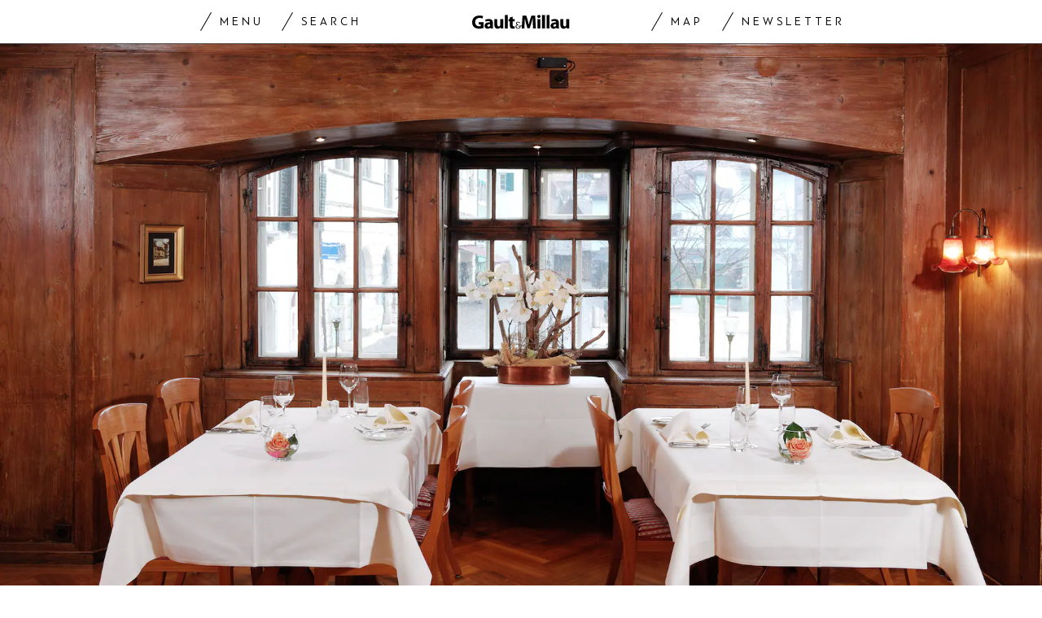

--- FILE ---
content_type: text/html; charset=utf-8
request_url: https://www.gaultmillau.ch/fr/restaurants/wirtschaft-zum-frieden-18491
body_size: 27066
content:
<!doctype html><html lang="fr-CH"><head><script>window.eventQueueDataLayer=window.eventQueueDataLayer||[],window.dataLayer=window.dataLayer||[]</script><script>if(!document.location.pathname.startsWith("/widget/")&&!document.location.search.includes("rasch_disable_cmp")){var dlApiScript=document.createElement("script");dlApiScript.type="text/javascript",dlApiScript.src="https://cdn.cookielaw.org/scripttemplates/otSDKStub.js",dlApiScript.setAttribute("data-domain-script","518b7970-7ab9-4d0d-9005-27b798f8c1ef"),dlApiScript.setAttribute("data-document-language","true"),dlApiScript.async=!0,document.head.appendChild(dlApiScript)}</script><script>function OptanonWrapper(){}</script><script>function setOneTrustConsentForAll(){null!=window.OneTrust&&OneTrust.AllowAll()}function toggleConsentInfoDisplay(){null!=window.OneTrust&&OneTrust.ToggleInfoDisplay()}</script><script>function isPresentinDatalayer(e){return"view"===e.event&&window.dataLayer?.some((n=>n.cms_page_id==e?.cms_page_id))}function pushToDataLayer(e){if(window.dataLayer){isPresentinDatalayer(e)||window.dataLayer?.push(e)}}function loadGTM(){!function(e,n,t,a,o){e[a]=e[a]||[],e[a].push({"gtm.start":(new Date).getTime(),event:"gtm.js"});const s=n.getElementsByTagName(t)[0],r=n.createElement(t);r.async=!0,r.src="https://www.googletagmanager.com/gtm.js?id=GTM-M5QZP3XP&gtm_auth=UdFHE6ho8-vsLS4yWlBeQA&gtm_preview=env-1",s.parentNode.insertBefore(r,s)}(window,document,"script","dataLayer"),window.eventQueueDataLayer?.forEach((e=>{e&&pushToDataLayer(e)})),window.eventQueueDataLayer.push=function(e){e&&pushToDataLayer(e)}}function waitForConsentAndLoadGTM(){window.OneTrust?.IsAlertBoxClosed()?loadGTM():window.OneTrust?.OnConsentChanged((function(){loadGTM()}))}if(window.OneTrust)waitForConsentAndLoadGTM();else{const e=setInterval((()=>{window.OneTrust&&(clearInterval(e),waitForConsentAndLoadGTM())}),500)}</script><script>window.__GRAPHQL_HOST__="https://api.gaultmillau.ch/graphql",window.loadedImages={},window.loadedImagesArray=[],window.__INITIAL_STATE__= {"route":{"locationBeforeTransitions":{"pathname":"\u002Ffr\u002Frestaurants\u002Fwirtschaft-zum-frieden-18491","search":"","hash":"","action":"PUSH","key":null,"query":{}},"vertical":"vertical\u002Frestaurants","screenReady":true,"isInitialPage":true,"loading":false,"isCrawler":false,"hasCustomTracking":false,"isHybridApp":false,"clientUrl":"https:\u002F\u002Fwww.gaultmillau.ch"},"scroll":{"scrollTop":0},"navigation":{"tree":null,"visibleNavigation":null,"activePublication":null,"activeVerticalMenu":null},"header":{"title":"","isSinglePage":false,"contentType":""},"search":{"visible":false,"searchQuery":""},"settings":{"language":"fr"},"auth":{"username":null,"givenName":null,"familyName":null,"email":null,"internalUserId":null,"registrationTimestamp":null,"subscriptionTimestamp":null,"isAuthenticated":false,"hasSubscriptions":false,"initialAuthRequest":false,"subscriptions":null,"gpNumber":null,"address":null,"birthday":null,"mobileNumber":null,"deviceId":"","realtime":null,"hasLegalAdviceAccess":false,"legalAdviceSubscriptions":null,"isChatbotAllowed":false},"alertList":{}},window.__INITIAL_ADS_CONFIG__= {"config":{"platform":"MobileWeb","targeting":{"publication":"gaultmillau","subsection":"Wirtschaft zum Frieden","keywordCat":null,"keywords":null,"articleType":"Organization","articleId":"bm9kZToxODQ5MQ==","usersi":"0","articlePremium":"0"},"publisher":"","ikjuzglkjfroef":true,"tracking":{},"channel":"Restaurants"},"slots":[],"helpers":[],"tracking":{}},window.__INITIAL_ADS_CONFIG__.tracking&&(window.__INITIAL_ADS_CONFIG__.tracking.initialStartTime=Date.now()),window.handleWysiwygLink=function(){return null},window.admTagMan=window.admTagMan||{},window.admTagMan.q=window.admTagMan.q||[],window.admTagMan.cq=window.admTagMan.cq||[];var isFrenchLanguage=window.__INITIAL_STATE__&&window.__INITIAL_STATE__.settings&&"fr"===window.__INITIAL_STATE__.settings.language,tagManagerUrl="https://cdn.ringier-advertising.ch/prod/tagmanager/gaultmillau.ch_de/latest/atm.js",tagManagerUrlFr="https://cdn.ringier-advertising.ch/prod/tagmanager/gaultmillau.ch_fr/latest/atm.js"</script>  <script>window.__GRAPHQL_ORIGIN__=""</script>    <script>var atmScript = document.createElement("script"); atmScript.setAttribute('src', isFrenchLanguage ? tagManagerUrlFr : tagManagerUrl); atmScript.async = true; if (!document.location.pathname.startsWith('/widget/')) { document.head.appendChild(atmScript); }</script>   <script>function loadBrandingDayCss(){var t=document.createElement("script");t.setAttribute("src","/static/js/branding-day-css.7ab5db56.min.js"),t.setAttribute("type","text/javascript"),t.setAttribute("async",!1),document.head.appendChild(t)}function loadScript(t,e){var a=document.createElement("script");a.setAttribute("src",t),a.setAttribute("type","text/javascript"),a.setAttribute("async",!0),a.setAttribute("data-env","production"),a.setAttribute("data-auth-service-url",""),"function"==typeof e&&a.addEventListener("load",(()=>{loadBrandingDayCss()}),{once:!0}),document.head.appendChild(a)}document.location.pathname.startsWith("/widget/")||loadScript("/static/js/init-thirdparty.1db8f0e5.min.js",loadBrandingDayCss)</script><link rel="search" type="application/opensearchdescription+xml" href="/opensearch.xml" title="Suche"> <link rel="modulepreload" href="/static/js/vendors.4e5b4326.js" as="script">
<link rel="modulepreload" href="/static/js/main.cc8a5ce6.js" as="script">
<link rel="preload" href="/static/css/main.a2211a98.css" as="style">
<link rel="preconnect" href="//cdn.ringier-advertising.ch" >
<link rel="preconnect" href="//cdn.cookielaw.org" >
<link rel="dns-prefetch" href="//tags.tiqcdn.com">
<link rel="dns-prefetch" href="//cdn.ringier-advertising.ch">
<link rel="dns-prefetch" href="//cdn.cookielaw.org"><title data-rh="true">Restaurant Wirtschaft zum Frieden | GaultMillau</title><meta data-rh="true" name="base" content="https://www.gaultmillau.ch"/><meta data-rh="true" property="og:locale" content="fr_CH"/><meta data-rh="true" name="robots" content="index,follow,noodp,noopener,noarchive"/><meta data-rh="true" name="viewport" content="width=device-width, initial-scale=1"/><meta data-rh="true" name="charset" content="UTF-8"/><meta data-rh="true" http-equiv="content-type" content="text/html; charset=utf-8"/><meta data-rh="true" name="mobile-web-app-capable" content="yes"/><meta data-rh="true" property="og:type" content="article"/><meta data-rh="true" name="apple-mobile-web-app-capable" content="yes"/><meta data-rh="true" name="robots" content="max-image-preview:large"/><meta data-rh="true" name="robots" content="max-video-preview:-1"/><meta data-rh="true" name="robots" content="max-snippet:-1"/><meta data-rh="true" name="google-site-verification" content="4njxmbnFVryyvMzc9YLIzzU8deNakI3-k6vWT8fjRkY"/><meta data-rh="true" name="msapplication-TileColor" content="#ffffff"/><meta data-rh="true" name="theme-color" content="#ffffff"/><meta data-rh="true" name="article:publisher" content="https://www.facebook.com/gaultmillau.schweiz"/><meta data-rh="true" property="fb:app_id" content="151397178237477"/><meta data-rh="true" property="fb:pages" content="1790328314571537, 170169220186859, 212134025922008"/><meta data-rh="true" name="p:domain_verify" content="7789afd1e81fe62bbce0c60e777a1c34"/><meta data-rh="true" property="og:site_name" content="Gault Millau"/><meta data-rh="true" name="twitter:site" content="@GaultMillauCH"/><meta data-rh="true" name="twitter:card" content="summary_large_image"/><meta data-rh="true" name="twitter:creator" content="@GaultMillauCH"/><meta data-rh="true" name="pinterest:site" content="gaultmillauschweiz"/><meta data-rh="true" name="pinterest:url" content="https://www.pinterest.com/gaultmillauschweiz/"/><meta data-rh="true" property="og:description" content=""/><meta data-rh="true" property="og:image" content="https://www.gaultmillau.ch/fp/1200/675/1420/1020/sites/default/files/gaultmillau-restaurant-wirtschaft-zum-frieden-schaffhausen.jpg"/><meta data-rh="true" property="og:image:secure_url" content="https://www.gaultmillau.ch/fp/1200/675/1420/1020/sites/default/files/gaultmillau-restaurant-wirtschaft-zum-frieden-schaffhausen.jpg"/><meta data-rh="true" property="og:title" content="Wirtschaft zum Frieden | GaultMillau"/><meta data-rh="true" name="twitter:title" content="Wirtschaft zum Frieden | GaultMillau | GaultMillau – Channel"/><meta data-rh="true" name="twitter:image:src" content="https://www.gaultmillau.ch/fp/1200/675/1420/1020/sites/default/files/gaultmillau-restaurant-wirtschaft-zum-frieden-schaffhausen.jpg"/><meta data-rh="true" name="twitter:description" content="Wirtschaft zum Frieden | GaultMillau "/><meta data-rh="true" name="description" content=""/><meta data-rh="true" name="published_at" content="2017-03-29T19:54:08+02:00"/><meta data-rh="true" name="updated_at" content="2025-10-02T16:25:00+02:00"/><meta data-rh="true" name="parsely-post-id" content="bm9kZToxODQ5MQ=="/><meta data-rh="true" name="parsely-type" content="post"/><meta data-rh="true" name="parsely-title" content="Wirtschaft zum Frieden | GaultMillau"/><meta data-rh="true" name="parsely-link" content="https://www.gaultmillau.ch/fr/restaurants/wirtschaft-zum-frieden-18491"/><meta data-rh="true" name="parsely-image-url" content="https://www.gaultmillau.ch/fp/1200/675/1420/1020/sites/default/files/gaultmillau-restaurant-wirtschaft-zum-frieden-schaffhausen.jpg"/><meta data-rh="true" name="parsely-pub-date" content="2017-03-29T19:54:08+02:00"/><meta data-rh="true" name="parsely-section" content="Organization"/><meta data-rh="true" name="parsely-tags" content="page_type:Organization"/><meta data-rh="true" name="parsely-author" content="Gault Millau"/><meta data-rh="true" property="og:url" content="https://www.gaultmillau.ch/fr/restaurants/wirtschaft-zum-frieden-18491"/><link data-rh="true" rel="shortcut icon" type="image/x-icon" href="/static/media/da6a6e615ceb6cb53ec1bcad6251c927.ico"/><link data-rh="true" rel="apple-touch-icon" sizes="57x57" href="/static/media/87a2f68b54fceaff90aef1a6ba34124e.png"/><link data-rh="true" rel="apple-touch-icon" sizes="60x60" href="/static/media/6df1b036d42abf3f02073610ef3e52e4.png"/><link data-rh="true" rel="apple-touch-icon" sizes="72x72" href="/static/media/eda9b61cf60f43b13f3e8e606c286960.png"/><link data-rh="true" rel="apple-touch-icon" sizes="76x76" href="/static/media/c18ab9f1abaf9de77b282467cf9fcad2.png"/><link data-rh="true" rel="apple-touch-icon" sizes="114x114" href="/static/media/3048cd336163bcda7998c66797202724.png"/><link data-rh="true" rel="apple-touch-icon" sizes="120x120" href="/static/media/a03b204075e70227dc918630989495d9.png"/><link data-rh="true" rel="apple-touch-icon" sizes="144x144" href="/static/media/21a4da859dc7003bccc95752d4736972.png"/><link data-rh="true" rel="apple-touch-icon" sizes="152x152" href="/static/media/b1e801889236c686e621e608e2f24c66.png"/><link data-rh="true" rel="apple-touch-icon" sizes="180x180" href="/static/media/26e8b4850e0edeaa80bda4939a01fd3f.png"/><link data-rh="true" rel="apple-touch-icon" href="/static/media/26e8b4850e0edeaa80bda4939a01fd3f.png"/><link data-rh="true" rel="apple-touch-icon-precomposed" href="/static/media/26e8b4850e0edeaa80bda4939a01fd3f.png"/><link data-rh="true" rel="apple-touch-startup-image" media="(device-width: 320px) and (device-height: 568px) and (-webkit-device-pixel-ratio: 2) and (orientation: portrait)" href="/static/media/6e0b21704e02bf17caa75ce291ac9ae6.png"/><link data-rh="true" rel="apple-touch-startup-image" media="(device-width: 320px) and (device-height: 568px) and (-webkit-device-pixel-ratio: 2) and (orientation: landscape)" href="/static/media/c45f157afce8cf2ecc9a1c7d9bfa3326.png"/><link data-rh="true" rel="apple-touch-startup-image" media="(device-width: 375px) and (device-height: 667px) and (-webkit-device-pixel-ratio: 2) and (orientation: portrait)" href="/static/media/31fa1dde3efd94c979214989d955dbc1.png"/><link data-rh="true" rel="apple-touch-startup-image" media="(device-width: 375px) and (device-height: 667px) and (-webkit-device-pixel-ratio: 2) and (orientation: landscape)" href="/static/media/fc863c3904cfc2ea2e6a9bf7fee110a1.png"/><link data-rh="true" rel="apple-touch-startup-image" media="(device-width: 414px) and (device-height: 736px) and (-webkit-device-pixel-ratio: 3) and (orientation: portrait)" href="/static/media/1f2702eb3469a299c4bffe02f754f34c.png"/><link data-rh="true" rel="apple-touch-startup-image" media="(device-width: 414px) and (device-height: 736px) and (-webkit-device-pixel-ratio: 3) and (orientation: landscape)" href="/static/media/7de2a878a7dd37fb912c5f02e9a0a93c.png"/><link data-rh="true" rel="apple-touch-startup-image" media="(device-width: 375px) and (device-height: 812px) and (-webkit-device-pixel-ratio: 3) and (orientation: portrait)" href="/static/media/84fdafd811e5f65528c41be2f9266806.png"/><link data-rh="true" rel="apple-touch-startup-image" media="(device-width: 375px) and (device-height: 812px) and (-webkit-device-pixel-ratio: 3) and (orientation: landscape)" href="/static/media/ab6ff6de54ec4bce8f622748618056ad.png"/><link data-rh="true" rel="apple-touch-startup-image" media="(device-width: 414px) and (device-height: 896px) and (-webkit-device-pixel-ratio: 2) and (orientation: portrait)" href="/static/media/6428d2f7eda6664e9b32dbeb0ab02381.png"/><link data-rh="true" rel="apple-touch-startup-image" media="(device-width: 414px) and (device-height: 896px) and (-webkit-device-pixel-ratio: 2) and (orientation: landscape)" href="/static/media/1fdd005c5aeb367dffedf926cfe8c504.png"/><link data-rh="true" rel="apple-touch-startup-image" media="(device-width: 414px) and (device-height: 896px) and (-webkit-device-pixel-ratio: 3) and (orientation: portrait)" href="/static/media/a436b8c760b89960496d57a4d10abd44.png"/><link data-rh="true" rel="apple-touch-startup-image" media="(device-width: 414px) and (device-height: 896px) and (-webkit-device-pixel-ratio: 3) and (orientation: landscape)" href="/static/media/c2a5091361e39d733084901138492f0a.png"/><link data-rh="true" rel="apple-touch-startup-image" media="(device-width: 768px) and (device-height: 1024px) and (-webkit-device-pixel-ratio: 2) and (orientation: portrait)" href="/static/media/c98746638f240c26b5230dcf656aa35b.png"/><link data-rh="true" rel="apple-touch-startup-image" media="(device-width: 768px) and (device-height: 1024px) and (-webkit-device-pixel-ratio: 2) and (orientation: landscape)" href="/static/media/683491cc645ec7fd8cba88c609f46e7a.png"/><link data-rh="true" rel="apple-touch-startup-image" media="(device-width: 834px) and (device-height: 1112px) and (-webkit-device-pixel-ratio: 2) and (orientation: portrait)" href="/static/media/79c0fb5dc167801de6cfab35ed9ac8ac.png"/><link data-rh="true" rel="apple-touch-startup-image" media="(device-width: 834px) and (device-height: 1112px) and (-webkit-device-pixel-ratio: 2) and (orientation: landscape)" href="/static/media/e224251e7634bc6d68d6ec37e6bbc9fd.png"/><link data-rh="true" rel="apple-touch-startup-image" media="(device-width: 1024px) and (device-height: 1366px) and (-webkit-device-pixel-ratio: 2) and (orientation: portrait)" href="/static/media/cdaceb396d7c347cd9f614107db1f625.png"/><link data-rh="true" rel="apple-touch-startup-image" media="(device-width: 1024px) and (device-height: 1366px) and (-webkit-device-pixel-ratio: 2) and (orientation: landscape)" href="/static/media/09754a95f2bd2a8e8f7cf501eed3b110.png"/><link data-rh="true" rel="apple-touch-startup-image" media="(device-width: 834px) and (device-height: 1194px) and (-webkit-device-pixel-ratio: 2) and (orientation: portrait)" href="/static/media/06972667d4d63ae0e6b56d38da737faf.png"/><link data-rh="true" rel="apple-touch-startup-image" media="(device-width: 834px) and (device-height: 1194px) and (-webkit-device-pixel-ratio: 2) and (orientation: landscape)" href="/static/media/c1424f4894c2492e6c9ef927db001569.png"/><link data-rh="true" rel="icon" type="image/png" sizes="16x16" href="[data-uri]"/><link data-rh="true" rel="icon" type="image/png" sizes="32x32" href="[data-uri]"/><link data-rh="true" rel="icon" type="image/png" sizes="96x96" href="/static/media/ac68afb52fd924506c322c7be2424f91.png"/><link data-rh="true" rel="icon" type="image/png" sizes="192x192" href="/static/media/48654ac8c8a6d333c9690c0f26b7ef63.png"/><link data-rh="true" rel="alternate" type="application/atom+xml" href="https://www.gaultmillau.ch/rss_feed" title="GaultMillau RSS Feed"/><link data-rh="true" rel="canonical" href="https://www.gaultmillau.ch/fr/restaurants/wirtschaft-zum-frieden-18491"/><link data-rh="true" rel="alternate" hreflang="fr-CH" href="https://www.gaultmillau.ch/fr/restaurants/wirtschaft-zum-frieden-18491"/><link data-rh="true" rel="alternate" hreflang="fr-CH" href="https://www.gaultmillau.ch/restaurants/wirtschaft-zum-frieden-18491"/><link data-rh="true" rel="preload" href="/fp/660/440/1420/1020/sites/default/files/gaultmillau-restaurant-wirtschaft-zum-frieden-schaffhausen.jpg" as="image" media="(max-width:759px)"/><link data-rh="true" rel="preload" href="/fp/1500/1000/1420/1020/sites/default/files/gaultmillau-restaurant-wirtschaft-zum-frieden-schaffhausen.jpg" as="image" media="(min-width:760px) and (max-width:959px)"/><link data-rh="true" rel="preload" href="/fp/2048/1152/1420/1020/sites/default/files/gaultmillau-restaurant-wirtschaft-zum-frieden-schaffhausen.jpg" as="image" media="(min-width:960px)"/><link data-rh="true" rel="preload" href="/fp/610/406/960/640/sites/default/files/becki16-6_fullhd.jpg" as="image" media="(max-width:959px)"/><link data-rh="true" rel="preload" href="/fp/443/295/960/640/sites/default/files/becki16-6_fullhd.jpg" as="image" media="(min-width:960px) and (max-width:1679px)"/><link data-rh="true" rel="preload" href="/fp/800/533/960/640/sites/default/files/becki16-6_fullhd.jpg" as="image" media="(min-width:1680px)"/><link data-rh="true" rel="preload" href="/fp/610/406/1500/1000/sites/default/files/dchuchi_innenansicht.jpg" as="image" media="(max-width:959px)"/><link data-rh="true" rel="preload" href="/fp/443/295/1500/1000/sites/default/files/dchuchi_innenansicht.jpg" as="image" media="(min-width:960px) and (max-width:1679px)"/><link data-rh="true" rel="preload" href="/fp/800/533/1500/1000/sites/default/files/dchuchi_innenansicht.jpg" as="image" media="(min-width:1680px)"/><link data-rh="true" rel="preload" href="/fp/610/406/1000/667/sites/default/files/media/field_image/2025-10/gerberstube_osteria_0.jpg" as="image" media="(max-width:959px)"/><link data-rh="true" rel="preload" href="/fp/443/295/1000/667/sites/default/files/media/field_image/2025-10/gerberstube_osteria_0.jpg" as="image" media="(min-width:960px) and (max-width:1679px)"/><link data-rh="true" rel="preload" href="/fp/800/533/1000/667/sites/default/files/media/field_image/2025-10/gerberstube_osteria_0.jpg" as="image" media="(min-width:1680px)"/><script data-rh="true" type="application/ld+json">{"@context":"https://schema.org","@type":"WebPage","@id":"https://www.gaultmillau.ch/fr/restaurants/wirtschaft-zum-frieden-18491","url":"https://www.gaultmillau.ch/fr/restaurants/wirtschaft-zum-frieden-18491","name":"Gault Millau","description":"","dateModified":"2025-10-02T16:25:00+02:00","isPartOf":{"@type":"WebSite","@id":"https://www.gaultmillau.ch/#/schema/WebSite/1"},"publisher":{"@type":"NewsMediaOrganization","@id":"https://www.gaultmillau.ch/#/schema/Organization/1"},"primaryImageOfPage":{"@type":"ImageObject","@id":"/fp/1200/1200/1420/1020/sites/default/files/gaultmillau-restaurant-wirtschaft-zum-frieden-schaffhausen.jpg"}}</script><script data-rh="true" type="application/ld+json">{"@context":"https://schema.org","@type":"ImageObject","@id":"https://www.gaultmillau.ch/fp/1200/1200/1420/1020/sites/default/files/gaultmillau-restaurant-wirtschaft-zum-frieden-schaffhausen.jpg","url":"https://www.gaultmillau.ch/fp/1200/1200/1420/1020/sites/default/files/gaultmillau-restaurant-wirtschaft-zum-frieden-schaffhausen.jpg","contentUrl":"https://www.gaultmillau.ch/fp/1200/1200/1420/1020/sites/default/files/gaultmillau-restaurant-wirtschaft-zum-frieden-schaffhausen.jpg","width":1200,"height":1200,"caption":null}</script><script data-rh="true" type="application/ld+json">{"@context":"https://schema.org","@type":"ImageObject","@id":"https://www.gaultmillau.ch/fp/1200/900/1420/1020/sites/default/files/gaultmillau-restaurant-wirtschaft-zum-frieden-schaffhausen.jpg","url":"https://www.gaultmillau.ch/fp/1200/900/1420/1020/sites/default/files/gaultmillau-restaurant-wirtschaft-zum-frieden-schaffhausen.jpg","contentUrl":"https://www.gaultmillau.ch/fp/1200/900/1420/1020/sites/default/files/gaultmillau-restaurant-wirtschaft-zum-frieden-schaffhausen.jpg","width":1200,"height":900,"caption":null}</script><script data-rh="true" type="application/ld+json">{"@context":"https://schema.org","@type":"ImageObject","@id":"https://www.gaultmillau.ch/fp/1770/996/1420/1020/sites/default/files/gaultmillau-restaurant-wirtschaft-zum-frieden-schaffhausen.jpg","url":"https://www.gaultmillau.ch/fp/1770/996/1420/1020/sites/default/files/gaultmillau-restaurant-wirtschaft-zum-frieden-schaffhausen.jpg","contentUrl":"https://www.gaultmillau.ch/fp/1770/996/1420/1020/sites/default/files/gaultmillau-restaurant-wirtschaft-zum-frieden-schaffhausen.jpg","width":1770,"height":996,"caption":null}</script><script data-rh="true" type="application/ld+json">{"@context":"https://schema.org","@type":"WebSite","@id":"https://www.gaultmillau.ch/#/schema/WebSite/1","url":"https://www.gaultmillau.ch/fr/restaurants/wirtschaft-zum-frieden-18491","name":"Gault Millau","alternateName":"Ringier AG | Ringier Medien Schweiz","publisher":{"@id":"https://www.gaultmillau.ch/#/schema/Organization/1"}}</script><script data-rh="true" type="application/ld+json">{"@graph":[{"@context":"https://schema.org","@type":"NewsMediaOrganization","@id":"https://www.gaultmillau.ch/#/schema/Organization/1","url":"https://www.gaultmillau.ch/fr/restaurants/wirtschaft-zum-frieden-18491","name":"Gault Millau","legalName":"Ringier AG | Ringier Medien Schweiz","description":"","logo":{"@type":"ImageObject","@id":"https://www.gaultmillau.ch/static/media/206b253fd2d2de3c7126692adcfb7427.png","url":"https://www.gaultmillau.ch/static/media/206b253fd2d2de3c7126692adcfb7427.png","contentUrl":"https://www.gaultmillau.ch/static/media/206b253fd2d2de3c7126692adcfb7427.png"},"image":[{"@type":"ImageObject","@id":"https://www.gaultmillau.ch/static/media/206b253fd2d2de3c7126692adcfb7427.png"},{"@type":"ImageObject","@id":"https://www.gaultmillau.ch/fp/1200/1200/1420/1020/sites/default/files/gaultmillau-restaurant-wirtschaft-zum-frieden-schaffhausen.jpg"}],"parentOrganization":{"@type":"Organization","@id":"https://www.gaultmillau.ch/#/schema/Organization/2"},"sameAs":["https://www.facebook.com/gaultmillau.schweiz","https://www.facebook.com/gaultmillau.suisse","https://www.instagram.com/gaultmillau_schweiz/","https://twitter.com/GaultMillauCH","https://www.linkedin.com/company/gaultmillau-schweiz","https://de.wikipedia.org/wiki/Gault-Millau","https://www.pinterest.com/gaultmillauschweiz/"],"address":{"@type":"PostalAddress","streetAddress":"Flurstrasse 55","addressLocality":"Zürich","addressRegion":"Zürich","postalCode":"8048","addressCountry":"CH"},"contactPoint":{"@type":"ContactPoint","contactType":"customer service","telephone":"+41 (0) 44 259 88 44","email":"gaultmillau@ringieraxelspringer.ch"},"employee":null,"potentialAction":null},{"@context":"https://schema.org","@type":"Organization","@id":"https://www.gaultmillau.ch/#/schema/Organization/2","url":"https://www.ringier.com/","name":"Ringier","legalName":"Ringier AG","alternateName":"ringier.com","description":"Ringier is a family-owned media group with brands in Europe and Africa that focus on media, e-commerce, marketplaces and entertainment.","email":"info@ringier.ch","telephone":"+41442596111","address":{"@type":"PostalAddress","@id":"https://www.gaultmillau.ch/#/schema/Address/Organization/1"},"sameAs":["https://www.linkedin.com/company/ringier/","https://twitter.com/ringier_ag","https://www.facebook.com/ringierag/","https://www.youtube.com/user/RingierComm","https://www.instagram.com/ringier_ag"]},{"@context":"http://schema.org/","@type":"NewsArticle","mainEntityOfPage":"https://www.gaultmillau.ch/fr/restaurants/wirtschaft-zum-frieden-18491","@id":"https://www.gaultmillau.ch/fr/restaurants/wirtschaft-zum-frieden-18491","url":"https://www.gaultmillau.ch/fr/restaurants/wirtschaft-zum-frieden-18491","publisher":{"@type":"NewsMediaOrganization","@id":"https://www.gaultmillau.ch/#/schema/Organization/1","name":"Gault Millau","logo":{"@type":"ImageObject","@id":"https://www.gaultmillau.ch/static/media/206b253fd2d2de3c7126692adcfb7427.png","url":"https://www.gaultmillau.ch/static/media/206b253fd2d2de3c7126692adcfb7427.png","contentUrl":"https://www.gaultmillau.ch/static/media/206b253fd2d2de3c7126692adcfb7427.png"},"sameAs":["https://www.facebook.com/gaultmillau.schweiz","https://www.facebook.com/gaultmillau.suisse","https://www.instagram.com/gaultmillau_schweiz/","https://twitter.com/GaultMillauCH","https://www.linkedin.com/company/gaultmillau-schweiz","https://de.wikipedia.org/wiki/Gault-Millau","https://www.pinterest.com/gaultmillauschweiz/"]},"articleSection":"","author":[{"@context":"https://schema.org","@id":"https://www.gaultmillau.ch/#/schema/Person/gault-millau","@type":"Person","url":"https://www.gaultmillau.chundefined","name":"Gault Millau","alternateName":"undefined undefined","description":"undefined undefined is a undefined at Ringer AG","image":{"@type":"ImageObject"},"worksFor":{"@id":"https://www.gaultmillau.ch/#/schema/Organization/1"},"memberOf":{"@type":"Organization","@id":"https://www.gaultmillau.ch/#/schema/Organization/1"},"sameAs":[]}],"datePublished":"2017-03-29T19:54:08+02:00","dateModified":"2025-10-02T16:25:00+02:00","headline":"Wirtschaft zum Frieden","alternativeHeadline":"","description":"","isPartOf":{"@type":"URL","@id":"https://www.gaultmillau.ch/fr/restaurants/wirtschaft-zum-frieden-18491"},"image":[{"@type":"ImageObject","@id":"https://www.gaultmillau.ch/fp/1200/1200/1420/1020/sites/default/files/gaultmillau-restaurant-wirtschaft-zum-frieden-schaffhausen.jpg"},{"@type":"ImageObject","@id":"https://www.gaultmillau.ch/fp/1200/900/1420/1020/sites/default/files/gaultmillau-restaurant-wirtschaft-zum-frieden-schaffhausen.jpg"},{"@type":"ImageObject","@id":"https://www.gaultmillau.ch/fp/1770/996/1420/1020/sites/default/files/gaultmillau-restaurant-wirtschaft-zum-frieden-schaffhausen.jpg"}],"isAccessibleForFree":true}]}</script><script data-rh="true" type="application/ld+json">{"name":null,"publisher":{"@id":"https://www.gaultmillau.ch/#/schema/Organization/1"}}</script><script data-rh="true" type="application/ld+json">{"name":null,"publisher":{"@id":"https://www.gaultmillau.ch/#/schema/Organization/1"}}</script> <script>(()=>{"use strict";var e={},t={};function r(o){var n=t[o];if(void 0!==n)return n.exports;var a=t[o]={id:o,loaded:!1,exports:{}};return e[o].call(a.exports,a,a.exports,r),a.loaded=!0,a.exports}r.m=e,(()=>{var e=[];r.O=(t,o,n,a)=>{if(!o){var i=1/0;for(s=0;s<e.length;s++){for(var[o,n,a]=e[s],l=!0,d=0;d<o.length;d++)(!1&a||i>=a)&&Object.keys(r.O).every((e=>r.O[e](o[d])))?o.splice(d--,1):(l=!1,a<i&&(i=a));if(l){e.splice(s--,1);var u=n();void 0!==u&&(t=u)}}return t}a=a||0;for(var s=e.length;s>0&&e[s-1][2]>a;s--)e[s]=e[s-1];e[s]=[o,n,a]}})(),r.n=e=>{var t=e&&e.__esModule?()=>e.default:()=>e;return r.d(t,{a:t}),t},(()=>{var e,t=Object.getPrototypeOf?e=>Object.getPrototypeOf(e):e=>e.__proto__;r.t=function(o,n){if(1&n&&(o=this(o)),8&n)return o;if("object"==typeof o&&o){if(4&n&&o.__esModule)return o;if(16&n&&"function"==typeof o.then)return o}var a=Object.create(null);r.r(a);var i={};e=e||[null,t({}),t([]),t(t)];for(var l=2&n&&o;"object"==typeof l&&!~e.indexOf(l);l=t(l))Object.getOwnPropertyNames(l).forEach((e=>i[e]=()=>o[e]));return i.default=()=>o,r.d(a,i),a}})(),r.d=(e,t)=>{for(var o in t)r.o(t,o)&&!r.o(e,o)&&Object.defineProperty(e,o,{enumerable:!0,get:t[o]})},r.f={},r.e=e=>Promise.all(Object.keys(r.f).reduce(((t,o)=>(r.f[o](e,t),t)),[])),r.u=e=>"static/js/"+({532:"ImageGallery",576:"HeroImageGallery",631:"StyleguideParagraphs",634:"StyleguideButton",739:"FileUploader",846:"file-type",866:"Styleguide",949:"StyleguideTypography"}[e]||e)+"."+{9:"8726d395",383:"5f1512c5",390:"5d02fc39",532:"7029b8ee",576:"9d8eda20",631:"6b8935ec",634:"6249e162",695:"a62194dc",739:"ee9e7a01",846:"9089ce7c",866:"77ce3402",949:"3c577af9"}[e]+".chunk.js",r.miniCssF=e=>"static/css/"+({576:"HeroImageGallery",631:"StyleguideParagraphs",634:"StyleguideButton",866:"Styleguide",949:"StyleguideTypography"}[e]||e)+"."+{390:"aede51f9",576:"875940a1",631:"a4708039",634:"43066b84",866:"74e2d296",949:"b0c291eb"}[e]+".chunk.css",r.g=function(){if("object"==typeof globalThis)return globalThis;try{return this||new Function("return this")()}catch(e){if("object"==typeof window)return window}}(),r.hmd=e=>((e=Object.create(e)).children||(e.children=[]),Object.defineProperty(e,"exports",{enumerable:!0,set:()=>{throw new Error("ES Modules may not assign module.exports or exports.*, Use ESM export syntax, instead: "+e.id)}}),e),r.o=(e,t)=>Object.prototype.hasOwnProperty.call(e,t),(()=>{var e={},t="frontend:";r.l=(o,n,a,i)=>{if(e[o])e[o].push(n);else{var l,d;if(void 0!==a)for(var u=document.getElementsByTagName("script"),s=0;s<u.length;s++){var f=u[s];if(f.getAttribute("src")==o||f.getAttribute("data-webpack")==t+a){l=f;break}}l||(d=!0,(l=document.createElement("script")).charset="utf-8",l.timeout=120,r.nc&&l.setAttribute("nonce",r.nc),l.setAttribute("data-webpack",t+a),l.src=o),e[o]=[n];var c=(t,r)=>{l.onerror=l.onload=null,clearTimeout(p);var n=e[o];if(delete e[o],l.parentNode&&l.parentNode.removeChild(l),n&&n.forEach((e=>e(r))),t)return t(r)},p=setTimeout(c.bind(null,void 0,{type:"timeout",target:l}),12e4);l.onerror=c.bind(null,l.onerror),l.onload=c.bind(null,l.onload),d&&document.head.appendChild(l)}}})(),r.r=e=>{"undefined"!=typeof Symbol&&Symbol.toStringTag&&Object.defineProperty(e,Symbol.toStringTag,{value:"Module"}),Object.defineProperty(e,"__esModule",{value:!0})},r.nmd=e=>(e.paths=[],e.children||(e.children=[]),e),r.p="/",(()=>{if("undefined"!=typeof document){var e=e=>new Promise(((t,o)=>{var n=r.miniCssF(e),a=r.p+n;if(((e,t)=>{for(var r=document.getElementsByTagName("link"),o=0;o<r.length;o++){var n=(i=r[o]).getAttribute("data-href")||i.getAttribute("href");if("stylesheet"===i.rel&&(n===e||n===t))return i}var a=document.getElementsByTagName("style");for(o=0;o<a.length;o++){var i;if((n=(i=a[o]).getAttribute("data-href"))===e||n===t)return i}})(n,a))return t();((e,t,r,o,n)=>{var a=document.createElement("link");a.rel="stylesheet",a.type="text/css",a.onerror=a.onload=r=>{if(a.onerror=a.onload=null,"load"===r.type)o();else{var i=r&&("load"===r.type?"missing":r.type),l=r&&r.target&&r.target.href||t,d=new Error("Loading CSS chunk "+e+" failed.\n("+l+")");d.code="CSS_CHUNK_LOAD_FAILED",d.type=i,d.request=l,a.parentNode&&a.parentNode.removeChild(a),n(d)}},a.href=t,document.head.appendChild(a)})(e,a,0,t,o)})),t={121:0};r.f.miniCss=(r,o)=>{t[r]?o.push(t[r]):0!==t[r]&&{390:1,576:1,631:1,634:1,866:1,949:1}[r]&&o.push(t[r]=e(r).then((()=>{t[r]=0}),(e=>{throw delete t[r],e})))}}})(),(()=>{var e={121:0};r.f.j=(t,o)=>{var n=r.o(e,t)?e[t]:void 0;if(0!==n)if(n)o.push(n[2]);else if(121!=t){var a=new Promise(((r,o)=>n=e[t]=[r,o]));o.push(n[2]=a);var i=r.p+r.u(t),l=new Error;r.l(i,(o=>{if(r.o(e,t)&&(0!==(n=e[t])&&(e[t]=void 0),n)){var a=o&&("load"===o.type?"missing":o.type),i=o&&o.target&&o.target.src;l.message="Loading chunk "+t+" failed.\n("+a+": "+i+")",l.name="ChunkLoadError",l.type=a,l.request=i,n[1](l)}}),"chunk-"+t,t)}else e[t]=0},r.O.j=t=>0===e[t];var t=(t,o)=>{var n,a,[i,l,d]=o,u=0;if(i.some((t=>0!==e[t]))){for(n in l)r.o(l,n)&&(r.m[n]=l[n]);if(d)var s=d(r)}for(t&&t(o);u<i.length;u++)a=i[u],r.o(e,a)&&e[a]&&e[a][0](),e[a]=0;return r.O(s)},o=self.webpackChunkfrontend=self.webpackChunkfrontend||[];o.forEach(t.bind(null,0)),o.push=t.bind(null,o.push.bind(o))})()})()</script><link href="/static/css/main.a2211a98.css" rel="stylesheet"><meta name="theme-color" content="#1f1f1f" /><link rel="manifest" href="/manifest.32f6a519b8d47109d28b0f3b9fcf6fa7.json" /></head><body class="cnW6GiAS tcsSetgX"><div id="top_special_1" classname="ad-wrapper"></div><div id="app"><div id="modal-root"></div><div class="app U1vLqlW2"><div class="site-header ixJRpyUD"><div class="site-header"><div class="TK2XtEmr is-in-view"><div class="TK2XtEmr is-in-view"><div class="header-placeholder yrDOahIC"><header class="ZIPvLWlC"><div class=""><div class="header-inner"><div class="rE4096bW"><div class="N0CUoks2"><div class="ZPd_ooYO f5FpOGc4"><div class="Sc91r3Dj QxrClZXJ"><button class="lUdMsriR iM7YYTTF jnHRkOn0" aria-label="Zurück"><svg xmlns="http://www.w3.org/2000/svg" viewBox="0 0 22 23" type="svg-icons/type/arrow-back" class="MTbZnx1s"><path d="m11.314 0 1.414 1.414-8.899 8.9h17.485v2H3.829l8.899 8.9-1.414 1.413L0 11.314 11.314 0z"></path></svg><span>Zurück</span></button><div class="xLWysgNZ QfRwUht4 ASlJGoRV"><a href="#toggleMenuAction" class="menu-action-link-open iM7YYTTF jnHRkOn0" aria-label="Menu togglen">Menu</a><a href="#toggleSearchAction" class="iM7YYTTF jnHRkOn0 xjeFvBYZ ASlJGoRV">Search</a></div><div class="xLWysgNZ CVIiAQyf"><a class="cUudMn9G" href="/fr"><svg viewBox="0 0 152 22" version="1.1"><g id="Page-1" stroke="none" stroke-width="1" fill="none" fill-rule="evenodd"><g id="Logo_GM_desktop_active"><g id="Group-3" transform="translate(0.000000, 0.719249)"><path d="M17.6454206,19.5999003 C16.2489785,20.0754455 13.6056233,20.7292751 10.9611897,20.7292751 C7.30815473,20.7292751 4.66408061,19.8080187 2.82228673,18.056086 C1.01068619,16.3030749 -7.18889103e-05,13.6891941 -7.18889103e-05,10.7478594 C0.0301214534,4.09382183 4.87148011,0.291617364 11.4374537,0.291617364 C14.0211412,0.291617364 16.0113856,0.795558625 16.9919504,1.24162931 L16.0408601,4.89610206 C14.9423975,4.39036358 13.6056233,4.03487292 11.4072604,4.03487292 C7.63453038,4.03487292 4.75322286,6.17248967 4.75322286,10.510626 C4.75322286,14.66904 7.36674419,17.0755212 11.0805253,17.0755212 C12.0909239,17.0755212 12.9219597,16.9565451 13.2788882,16.807735 L13.2788882,14.1388593 L10.1894622,14.1388593 L10.1894622,10.6033626 L17.6454206,10.6033626 L17.6454206,19.5999003 Z" id="Fill-1" fill="#000000" mask="url(#mask-2)"></path></g><path d="M27.9461309,14.3785009 C25.5694835,14.3785009 23.7280491,14.9428289 23.7280491,16.6652872 C23.7280491,17.823777 24.5004954,18.3888238 25.5105346,18.3888238 C26.6089972,18.3888238 27.559728,17.6458519 27.8569887,16.7245955 C27.9159376,16.4877216 27.9461309,16.2202948 27.9461309,15.953587 L27.9461309,14.3785009 Z M32.3130228,17.7353536 C32.3130228,19.1023212 32.3719717,20.4380172 32.5506156,21.2402974 L28.480625,21.2402974 L28.2135577,19.7841875 L28.124056,19.7841875 C27.1736846,20.9441151 25.6884597,21.5670325 23.9652825,21.5670325 C21.0250261,21.5670325 19.272015,19.4286969 19.272015,17.1113579 C19.272015,13.3389873 22.6587016,11.5565018 27.7973209,11.5565018 L27.7973209,11.3782173 C27.7973209,10.6057709 27.381803,9.50658949 25.1539656,9.50658949 C23.6680219,9.50658949 22.0943736,10.0116091 21.1432833,10.5762965 L20.3115286,7.69498895 C21.3215678,7.13030156 23.3121718,6.38804856 25.955527,6.38804856 C30.7983234,6.38804856 32.3130228,9.2388033 32.3130228,12.6553238 L32.3130228,17.7353536 Z" id="Fill-4" fill="#000000"></path><g id="Group-8" transform="translate(34.506677, 6.470361)"><path d="M13.8312466,10.1062149 C13.8312466,12.0069577 13.890555,13.5525692 13.9502228,14.7700079 L10.0290421,14.7700079 L9.82128319,12.7204551 L9.73250039,12.7204551 C9.16709411,13.612237 7.80084537,15.096743 5.18624571,15.096743 C2.21651482,15.096743 0.0767414117,13.2553086 0.0767414117,8.7694406 L0.0767414117,0.244494184 L4.59244331,0.244494184 L4.59244331,8.05666206 C4.59244331,10.1655232 5.27610684,11.4422703 6.87994843,11.4422703 C8.12758047,11.4422703 8.87055236,10.5810411 9.1379791,9.8682626 C9.25623636,9.60047641 9.31590416,9.27374131 9.31590416,8.88841675 L9.31590416,0.244494184 L13.8312466,0.244494184 L13.8312466,10.1062149 Z" id="Fill-6" fill="#000000" mask="url(#mask-4)"></path></g><polygon id="Fill-9" fill="#000000" mask="url(#mask-6)" points="50.9207123 21.2406569 55.4364142 21.2406569 55.4364142 0.149528933 50.9207123 0.149528933"></polygon><path d="M63.0691833,2.76287054 L63.0691833,6.71460394 L66.3077787,6.71460394 L66.3077787,10.0412633 L63.0691833,10.0412633 L63.0691833,15.3286926 C63.0691833,17.0817037 63.5148946,17.8836245 64.8523878,17.8836245 C65.4753052,17.8836245 65.7732847,17.85415 66.1888026,17.7646483 L66.2179176,21.1804499 C65.6539491,21.3896466 64.5551271,21.5668528 63.3071356,21.5668528 C61.8517446,21.5668528 60.6335871,21.0625521 59.8909746,20.3192208 C59.0592199,19.4579916 58.6433426,18.061909 58.6433426,16.0116373 L58.6433426,10.0412633 L56.712047,10.0412633 L56.712047,6.71460394 L58.6433426,6.71460394 L58.6433426,3.98138757 L63.0691833,2.76287054 Z" id="Fill-11" fill="#000000" mask="url(#mask-6)"></path><path d="M115.803329,21.2406569 L120.318312,21.2406569 L120.318312,0.149528933 L115.803329,0.149528933 L115.803329,21.2406569 Z M130.626104,15.9532275 C130.626104,16.2202948 130.59591,16.4877216 130.536962,16.7242361 C130.239701,17.6458519 129.288611,18.3888238 128.190148,18.3888238 C127.180109,18.3888238 126.408022,17.823777 126.408022,16.6652872 C126.408022,14.9424694 128.249456,14.3785009 130.626104,14.3785009 L130.626104,15.9532275 Z M134.993355,12.6553238 C134.993355,9.2388033 133.477937,6.38804856 128.6355,6.38804856 C125.992145,6.38804856 124.001541,7.13030156 122.991142,7.6953484 L123.822897,10.575937 C124.773987,10.0116091 126.348354,9.50658949 127.833939,9.50658949 C130.061416,9.50658949 130.476934,10.6057709 130.476934,11.3782173 L130.476934,11.5565018 C125.338315,11.5565018 121.951988,13.3389873 121.951988,17.1113579 C121.951988,19.4290563 123.70428,21.5670325 126.644896,21.5670325 C128.368433,21.5670325 129.853298,20.9441151 130.804029,19.784547 L130.893171,19.784547 L131.160238,21.2406569 L135.230588,21.2406569 C135.052304,20.4380172 134.993355,19.1023212 134.993355,17.7353536 L134.993355,12.6553238 Z M150.958444,16.5765044 L150.958444,6.71442422 L146.442742,6.71442422 L146.442742,15.3590657 C146.442742,15.7440308 146.383075,16.0711253 146.264817,16.3385521 C145.997391,17.0513306 145.254419,17.9125598 144.006787,17.9125598 C142.402945,17.9125598 141.719282,16.6354533 141.719282,14.527311 L141.719282,6.71442422 L137.204299,6.71442422 L137.204299,15.2400895 C137.204299,19.7255981 139.343353,21.5670325 142.313443,21.5670325 C144.927684,21.5670325 146.294651,20.0825265 146.85826,19.1907446 L146.947762,19.1907446 L147.155521,21.2406569 L151.077061,21.2406569 C151.017753,20.0228587 150.958444,18.4772472 150.958444,16.5765044 L150.958444,16.5765044 Z M92.1367812,1.21887647 L90.0272012,7.87219512 C89.3442565,10.1305852 88.6609524,12.744466 88.1264584,15.061805 L88.0074822,15.061805 C87.5614116,12.7142727 86.9676092,10.2190086 86.314139,7.93186291 L84.3537284,1.21887647 L78.3229677,1.21887647 L77.3934441,15.7889614 C76.976129,16.4079249 76.2859954,16.8119405 75.1206762,16.8180511 L73.7900125,16.8180511 C73.0060639,16.8158944 72.4963715,17.0351556 72.1947975,17.3644068 C71.893583,17.6922203 71.809473,18.1023465 71.809473,18.4653855 L71.809473,18.5940666 L72.3364187,18.5940666 L72.3489993,18.4790444 C72.3835059,17.9991859 73.0466811,17.7932242 73.5937557,17.7932242 L74.2346454,17.7932242 C74.204452,19.4067708 73.1710489,20.5702928 71.4956779,20.5749656 C70.1283508,20.5746061 68.7883415,19.6148892 68.785466,18.2091015 C68.7883415,16.8029544 70.0949225,15.9090158 71.3961118,15.9082969 C71.6786352,15.9072186 71.8752513,15.9014675 72.0294531,15.8648042 C72.1779037,15.8410808 72.3281515,15.7213858 72.3155709,15.5707785 C72.3281515,15.4417379 72.2127698,15.3105407 72.0513792,15.2577023 C71.8845969,15.1955184 71.6412529,15.1502284 71.2383156,15.0937956 C70.2340275,14.8756128 69.5784007,13.9087069 69.5816357,13.1876611 C69.5906218,12.1060925 70.3921831,11.4716729 71.624359,11.461249 C72.7433099,11.467719 73.374854,12.0963875 73.6703174,13.2016795 L73.6944002,13.3001673 L74.0617525,13.3016051 L74.227097,13.3016051 L74.204452,13.1563895 C74.1063237,12.4982465 74.0121492,11.830758 73.9776425,11.1675828 L73.9758453,11.09821 L73.9136614,11.0644222 C73.2882279,10.7089315 72.4072293,10.566232 71.575834,10.566232 C70.0129691,10.5683887 68.3300497,11.4655623 68.3268147,13.1876611 C68.3196258,14.3623259 68.9331977,15.0032156 69.8429518,15.4532401 C68.4820948,15.7379202 67.5238156,16.7659316 67.5292073,18.2245576 C67.5331612,20.4207638 69.5111845,21.4671069 71.4956779,21.4707014 L71.5147285,21.4707014 C73.876998,21.4707014 75.3978079,19.959237 75.4873096,17.7835192 C76.3169077,17.7188192 76.8948945,17.4679269 77.3096935,17.1059662 L77.0458612,21.2406569 L81.2344686,21.2406569 L81.6208715,13.635529 C81.7394882,11.140265 81.8584643,8.05047961 81.9476066,5.34745659 L82.0069149,5.34745659 C82.5115751,7.99153071 83.1654047,10.8135299 83.8188749,13.1894584 L85.9579294,20.9135623 L89.4930666,20.9135623 L91.9286629,13.101035 C92.7003903,10.7538621 93.532145,7.9027479 94.1856152,5.34745659 L94.2460019,5.34745659 C94.2460019,8.28879135 94.3347847,11.1704583 94.4235675,13.5758613 L94.7503026,21.2406569 L99.1466689,21.2406569 L98.0776808,1.21887647 L92.1367812,1.21887647 Z M108.704659,21.2406569 L113.220361,21.2406569 L113.220361,0.149528933 L108.704659,0.149528933 L108.704659,21.2406569 Z M101.605629,21.2406569 L106.12169,21.2406569 L106.12169,6.71442422 L101.605629,6.71442422 L101.605629,21.2406569 Z M103.893494,0 C102.34896,0 101.338562,1.04023253 101.338562,2.40648127 C101.338562,3.74325556 102.319126,4.81332198 103.833826,4.81332198 L103.86366,4.81332198 C105.438027,4.81332198 106.417873,3.74325556 106.417873,2.40648127 C106.388398,1.04023253 105.438027,0 103.893494,0 L103.893494,0 Z" id="Fill-12" fill="#000000" mask="url(#mask-6)"></path></g></g></svg></a></div><div class="xLWysgNZ QfRwUht4 WO2pJq_4 ASlJGoRV"><a class="iM7YYTTF jnHRkOn0 QN_fXnWT xjeFvBYZ" href="/fr/map?aroundme=true">Map</a><a class="iM7YYTTF jnHRkOn0 QN_fXnWT xjeFvBYZ" href="/fr/newsletter-inscription">Newsletter</a><a href="#toggleSearchAction" class="iM7YYTTF jnHRkOn0 QN_fXnWT SY1wbXwB">Search</a></div></div></div></div></div><nav class="UwYHMZ4n"><section style="display:none"><div class="bJFBi2NV"><div><div class="main-navigation n0BXr7AI"><div class="xyaiOVzh Mfv0WXyV ZPd_ooYO"><div class="QxrClZXJ vNGN5eBa"><div class="g3koM_dp bMi_d6eh ZQYGKSOg"><button class="menu-action-link-close MAJs_Pcc" aria-label="Menu schliessen"><i class="rZOW3KT1 tayR1Ary"></i></button></div><div class="g3koM_dp P_YrYjE4 IR68qn2p"><div class="Edatc4UX"><a href="/" class="Q_xco6Jz jnHRkOn0">de</a><a href="/fr" class="Q_xco6Jz jnHRkOn0 H1CtoI31">fr</a></div></div></div><div class="QxrClZXJ cTsUm96Y SY1wbXwB"><div class="QLI11ZBS" role="button" aria-hidden="true" tabindex="0"><a class="iM7YYTTF jnHRkOn0" href="/fr/map?aroundme=true">Map</a></div><div class="QLI11ZBS" role="button" aria-hidden="true" tabindex="0"><a class="iM7YYTTF jnHRkOn0" href="/fr/newsletter-inscription">Newsletter</a></div><div class="QLI11ZBS" role="button" aria-hidden="true" tabindex="0"></div></div><div class="QxrClZXJ"><div class="k7RZYAtK UG1NueD3 P_YrYjE4"><div data-index="0" class="menu-link-0-les-restaurants-du-guide MGqVv9rq"><span role="link" tabindex="-3" aria-hidden="true"><a class="v_UDv6gT agYLNefh" href="/fr/restaurants">Les restaurants du guide</a></span></div><div data-index="1" class="menu-link-1-romandie-gourmande MGqVv9rq"><span role="link" tabindex="-3" aria-hidden="true"><a class="v_UDv6gT agYLNefh" href="/fr/romandie-gourmande">Romandie gourmande</a></span></div><div data-index="2" class="menu-link-2-le-studio-des-chefs MGqVv9rq"><span role="link" tabindex="-3" aria-hidden="true"><a class="v_UDv6gT agYLNefh" href="/fr/le-studio-des-chefs">Le studio des chefs</a></span></div><div data-index="3" class="menu-link-3-bella-italia MGqVv9rq"><span role="link" tabindex="-3" aria-hidden="true"><a class="v_UDv6gT agYLNefh" href="/fr/bella-italia"><span class="_83Y9SBBf">Bella</span> <span class="wYBq1Phz">Italia</span></a></span></div><div data-index="4" class="menu-link-4-les-news MGqVv9rq"><span role="link" tabindex="-3" aria-hidden="true"><a class="v_UDv6gT agYLNefh" href="/fr/news">Les news</a></span></div><div data-index="5" class="menu-link-5-les-chefs MGqVv9rq"><span role="link" tabindex="-3" aria-hidden="true"><a class="v_UDv6gT agYLNefh" href="/fr/chefs">Les chefs</a></span><a href="#toggleSubnavi" class="EO5TYXRm"><i class="rZOW3KT1 TlZMp_EM ZTYCLbF2"></i></a><div class="WM2DU5Mt"><div class="menu-sublink-5-0-les-coups-de-cœur-du-mois sBaETzM_ wndwLAVi"><span role="link" tabindex="-4" aria-hidden="true"><a class="Ft36LtHD UgXSeiOl" href="/fr/les-coups-de-coeur-du-mois">Les coups de cœur du mois</a></span></div><div class="menu-sublink-5-1-mais-où-les-chefs-vont-ils-manger? sBaETzM_ wndwLAVi"><span role="link" tabindex="-4" aria-hidden="true"><a class="Ft36LtHD UgXSeiOl" href="/fr/mais-ou-les-chefs-vont-ils-manger">Mais où les chefs vont-ils manger?</a></span></div></div></div><div data-index="6" class="menu-link-6-top-10 MGqVv9rq"><span role="link" tabindex="-3" aria-hidden="true"><a class="v_UDv6gT agYLNefh" href="/fr/top-10">Top 10</a></span></div><div data-index="7" class="menu-link-7-gaultmillau-pop! MGqVv9rq"><span role="link" tabindex="-3" aria-hidden="true"><a class="v_UDv6gT agYLNefh" href="/fr/pop">GaultMillau POP!</a></span></div><div data-index="8" class="menu-link-8-les-recettes MGqVv9rq"><span role="link" tabindex="-3" aria-hidden="true"><a class="v_UDv6gT agYLNefh" href="/fr/recettes">Les recettes</a></span></div><div data-index="9" class="menu-link-9-les-vidéos MGqVv9rq"><span role="link" tabindex="-3" aria-hidden="true"><a class="v_UDv6gT agYLNefh" href="/fr/videos">Les vidéos</a></span><a href="#toggleSubnavi" class="EO5TYXRm"><i class="rZOW3KT1 TlZMp_EM ZTYCLbF2"></i></a><div class="WM2DU5Mt"><div class="menu-sublink-9-0-les-recettes-des-chefs sBaETzM_ wndwLAVi"><span role="link" tabindex="-4" aria-hidden="true"><a class="Ft36LtHD UgXSeiOl" href="/videos/les-recettes-des-chefs">Les recettes des chefs</a></span></div><div class="menu-sublink-9-1-food-trucs sBaETzM_ wndwLAVi"><span role="link" tabindex="-4" aria-hidden="true"><a class="Ft36LtHD UgXSeiOl" href="/videos/food-trucs">Food trucs</a></span></div><div class="menu-sublink-9-2-in-english-please?! sBaETzM_ wndwLAVi"><span role="link" tabindex="-4" aria-hidden="true"><a class="Ft36LtHD UgXSeiOl" href="/videos/in-english-please">In English Please?!</a></span></div><div class="menu-sublink-9-3-par-monts-et-par-vins sBaETzM_ wndwLAVi"><span role="link" tabindex="-4" aria-hidden="true"><a class="Ft36LtHD UgXSeiOl" href="/videos/par-monts-et-par-vins">Par monts et par vins</a></span></div><div class="menu-sublink-9-4-l’akébédia sBaETzM_ wndwLAVi"><span role="link" tabindex="-4" aria-hidden="true"><a class="Ft36LtHD UgXSeiOl" href="/videos/akebedia">L’Akébédia</a></span></div></div></div><div data-index="10" class="menu-link-10-le-vin MGqVv9rq"><span role="link" tabindex="-3" aria-hidden="true"><a class="v_UDv6gT agYLNefh" href="/fr/bar">Le vin</a></span></div><div data-index="11" class="menu-link-11-place-to-b. MGqVv9rq"><span role="link" tabindex="-3" aria-hidden="true"><a class="v_UDv6gT agYLNefh" href="/fr/place-to-b">Place to b.</a></span></div><div data-index="12" class="menu-link-12-les-partenaires MGqVv9rq"><span role="link" tabindex="-3" aria-hidden="true"><a class="v_UDv6gT agYLNefh" href="/fr/partenaires">Les partenaires</a></span></div><div class="oi1zydwO QxrClZXJ"><div class="yUcQs56s t60dsOoD xjeFvBYZ"></div><div class="ra8q5FW8 iy7vn5lF"><a target="_blank" rel="noopener nofollow" href="https://www.facebook.com/gaultmillau.suisse" class="b96P6WI7"><svg xmlns="http://www.w3.org/2000/svg" width="22" height="22"><g fill="url(#Facebook_Icon)" class="kc9wcyZn"><g class="Uqvp4PK9"><path d="M10.923 0C4.9 0 0 4.9 0 10.923s4.9 10.924 10.923 10.924 10.924-4.9 10.924-10.924C21.847 4.9 16.947 0 10.923 0zm2.717 11.308h-1.777v6.334H9.23v-6.334H7.977v-2.24h1.25V7.622c0-1.036.494-2.656 2.66-2.656l1.95.007v2.174h-1.416c-.23 0-.558.116-.558.61V9.07h2.006l-.23 2.238z"></path></g></g></svg></a><a target="_blank" rel="noopener nofollow" href="https://www.instagram.com/gaultmillau_suisse" class="b96P6WI7"><svg width="22" height="22"><g fill="url(#Instagram_Icon)" class="kc9wcyZn"><g class="Uqvp4PK9"><path d="M14.24 5.837H7.7c-1.043 0-1.892.85-1.892 1.893v6.54c0 1.043.85 1.893 1.893 1.893h6.54c1.044 0 1.893-.85 1.893-1.893V7.73c0-1.043-.85-1.893-1.893-1.893zM10.97 14.4c-1.874 0-3.4-1.526-3.4-3.4 0-1.874 1.526-3.4 3.4-3.4 1.875 0 3.4 1.526 3.4 3.4 0 1.874-1.525 3.4-3.4 3.4zm3.51-6.096c-.445 0-.806-.36-.806-.804 0-.444.36-.805.805-.805.442 0 .803.36.803.805 0 .443-.36.804-.804.804z"></path><path d="M10.97 9.037c-1.08 0-1.962.88-1.962 1.963 0 1.082.88 1.963 1.962 1.963 1.083 0 1.963-.88 1.963-1.963 0-1.082-.88-1.963-1.963-1.963z"></path><path d="M10.97 0C4.912 0 0 4.912 0 10.97c0 6.06 4.912 10.97 10.97 10.97 6.06 0 10.97-4.91 10.97-10.97C21.94 4.912 17.03 0 10.97 0zm6.6 14.27c0 1.836-1.494 3.33-3.33 3.33H7.7c-1.835 0-3.33-1.494-3.33-3.33V7.73c0-1.835 1.495-3.33 3.33-3.33h6.54c1.836 0 3.33 1.495 3.33 3.33v6.54z"></path></g></g></svg></a><a target="_blank" rel="noopener nofollow" href="https://www.youtube.com/channel/UCe0fhq9hRLoXCfvMDNFnC-Q" class="b96P6WI7"><svg xmlns="http://www.w3.org/2000/svg" width="22" height="22"><g fill="url(#Youtube_Icon)" class="kc9wcyZn"><g class="Uqvp4PK9"><path d="M5.764 11.782h.87v4.708h.823v-4.708h.886v-.77h-2.58M12.723 12.357c-.272 0-.526.15-.765.443v-1.79h-.74v5.48h.74v-.396c.248.306.5.452.765.452.294 0 .492-.155.59-.46.05-.172.076-.444.076-.82v-1.627c0-.388-.027-.658-.076-.822-.1-.306-.297-.46-.59-.46zm-.074 2.966c0 .37-.11.55-.323.55-.122 0-.245-.058-.37-.182v-2.487c.125-.122.248-.18.37-.18.213 0 .322.19.322.557v1.743zM9.838 15.527c-.164.232-.32.346-.468.346-.1 0-.155-.058-.173-.173-.007-.023-.007-.114-.007-.287v-3.006h-.74v3.228c0 .29.025.483.066.607.074.207.238.304.476.304.273 0 .552-.164.846-.5v.444h.74v-4.083h-.74v3.12zM10.473 8.635c.24 0 .357-.19.357-.572V6.327c0-.382-.116-.572-.357-.572-.24 0-.357.19-.357.572v1.736c0 .38.116.572.357.572z"></path><path d="M10.972 0C4.912 0 0 4.912 0 10.972s4.912 10.972 10.972 10.972 10.972-4.912 10.972-10.972S17.032 0 10.972 0zm1.22 5.132h.746V8.17c0 .175 0 .266.01.29.015.116.074.175.174.175.15 0 .307-.115.472-.35V5.132h.748v4.126h-.748v-.45c-.297.34-.58.507-.854.507-.24 0-.407-.098-.482-.307-.04-.125-.066-.322-.066-.613V5.132zM9.37 6.477c0-.44.074-.763.233-.972.206-.282.497-.423.87-.423.375 0 .666.14.872.423.157.208.232.53.232.972v1.445c0 .44-.075.764-.232.97-.206.282-.497.423-.872.423-.373 0-.664-.14-.87-.423-.16-.206-.234-.532-.234-.97V6.477zm-2-2.756l.588 2.175.565-2.174h.84l-1 3.296v2.242h-.827V7.016c-.076-.398-.24-.98-.507-1.752-.176-.514-.358-1.03-.533-1.543h.872zm9.508 13.13c-.15.65-.682 1.132-1.323 1.203-1.518.17-3.054.17-4.584.17-1.528 0-3.065 0-4.583-.17-.64-.07-1.173-.552-1.323-1.203-.213-.926-.213-1.94-.213-2.893 0-.955.004-1.967.217-2.894.15-.65.682-1.13 1.323-1.203 1.518-.17 3.054-.17 4.584-.17 1.53 0 3.066 0 4.584.17.64.072 1.173.552 1.323 1.203.214.927.213 1.94.213 2.894 0 .954 0 1.967-.215 2.893z"></path><path d="M15.08 12.357c-.38 0-.673.14-.887.42-.157.205-.23.524-.23.96v1.43c0 .435.082.756.24.96.213.28.507.42.894.42s.69-.147.895-.444c.09-.13.148-.28.173-.443.007-.074.015-.238.015-.477v-.107h-.754c0 .296-.01.46-.016.5-.043.198-.15.297-.33.297-.255 0-.38-.188-.38-.566v-.724h1.48v-.846c0-.436-.074-.755-.23-.962-.205-.28-.5-.418-.87-.418zm.36 1.61h-.74v-.378c0-.378.125-.567.372-.567.245 0 .37.19.37.566v.377z"></path></g></g></svg></a></div></div></div><div class="Ew8SAEtp FGFyw0yL xjeFvBYZ"> </div><div class="t60dsOoD xjeFvBYZ"><div class="QLI11ZBS" role="button" aria-hidden="true" tabindex="0"><div class="menu-teaser"><div><a data-track-info="[]" class="teaser-m-l hBCA5ElB" href="/fr/le-studio-des-chefs/soupe-epicee-au-curry-896778"><div class="BN4oHIN1"><div class="bzKlJaqh qQ19bSvC"><picture><source media="(min-width:1680px)" srcSet="/fp/800/533/1500/1000/sites/default/files/currysuppchen.jpg"/><source media="(min-width:960px)" srcSet="/fp/443/295/1500/1000/sites/default/files/currysuppchen.jpg"/><img loading="lazy" srcSet="/fp/610/406/1500/1000/sites/default/files/currysuppchen.jpg" alt="Currysüppchen" class="ZzHfKbDI ODME5rzU" title="Soupe épicée au curry" width="610" height="406"/></picture></div><i class="rZOW3KT1 SmHmSKLw MiKws9Zq kSzLN2OG"></i><div class="tY0BsElQ ukfwLhI2"></div></div><div class="C3qkRpVc"><div class="c6Pj9Qcv lFaJJZdg"><div class="vxJXDf1u RWUC8vwm"><span class="BqSAW3wg">Le studio des chefs</span></div></div><div class="ApOn6p0x XrEYTQmL fTmpzxLl"><span>Soupe épicée au curry</span></div><p class="QhC1aDmB EtCOyYiG yNcgmgzC">Andreas Caminada (19 points) propose une recette parfaite pour les journées froides.</p></div></a></div></div></div></div></div></div></div></div></div></section></nav></div></div></header></div></div></div></div><main id="main"><div class="organization-detail aWB0A8aO"><div class="HHNS6fMJ"><div class="nvrsrWAC"><div id="anchor_tag_hero" class="article-hero"><div class="hero-image b89gRxlD"><div class="Ehph0nHr QjiIAmVr G6441A0C bzKlJaqh qQ19bSvC"><picture><source media="(min-width:960px)" srcSet="/fp/2048/1152/1420/1020/sites/default/files/gaultmillau-restaurant-wirtschaft-zum-frieden-schaffhausen.jpg"/><source media="(min-width:760px)" srcSet="/fp/1500/1000/1420/1020/sites/default/files/gaultmillau-restaurant-wirtschaft-zum-frieden-schaffhausen.jpg"/><img loading="eager" fetchpriority="high" srcSet="/fp/660/440/1420/1020/sites/default/files/gaultmillau-restaurant-wirtschaft-zum-frieden-schaffhausen.jpg" alt="Innenansicht vom Restaurant Wirtschaft zum Frieden in Engelberg - GaultMillau" class="oDj6KBnJ GGpvuP_4" width="660" height="440"/></picture></div></div></div></div><div class="AsRhNCcs"><div class="HHNS6fMJ"></div></div></div><div class="YQRgtE6m"><div class="Mfv0WXyV ZPd_ooYO"><div><div class="gqNAUzi5"><div><div class="TkifkwZa"><i class="rZOW3KT1 mbg0tJFM yI2UY5DS"></i></div></div></div></div></div></div><div class="YQRgtE6m"><div class="Mfv0WXyV ZPd_ooYO"><div><div><span class="UstxTtCN TFIneAv7">Restaurant</span></div></div><div class="P1pUb1Yt"><h1 id="anchor_tag_title" class="oyNvwcRQ lDoqXPxJ">Wirtschaft zum Frieden</h1></div><div class="OImbPFaa xC2uxkRX"><div class="Na3BcVcP"></div><div class="Na3BcVcP">Herrenacker 11</div><div>8200 Schaffouse</div></div></div></div><div class="cdhAZfzb QEfgjQV4"><div class="zcySpJmo utility-bar"><div data-track-info="[{&quot;type&quot;:&quot;data-utility-button-type&quot;,&quot;value&quot;:&quot;utility bar&quot;},{&quot;type&quot;:&quot;data-utility-button-target&quot;,&quot;value&quot;:&quot;Partager&quot;}]" target="_self" class="utility-button DRl5bQtQ" aria-label="Link zu Partager"><svg xmlns="http://www.w3.org/2000/svg" viewBox="0 0 1024 1024" type="svg-icons/type/gm-share" class="MTbZnx1s Mgoovhqy"><path d="M642.608 179.479c4.531 0 7.934 2.268 11.332 4.531l339.953 283.294c10.197 7.934 11.332 22.664 3.397 31.726l-3.397 3.397L653.94 785.721c-9.063 7.934-23.799 6.801-31.726-3.397-3.397-4.531-5.666-9.063-5.666-14.729V642.942c-60.056-1.135-345.619 5.666-551.859 186.978-9.063 7.934-23.799 6.801-31.726-2.268-5.666-5.666-6.801-14.729-4.531-21.529C123.62 514.894 411.45 385.71 616.557 331.319V201c0-12.467 10.197-22.664 22.664-22.664 2.268 1.135 3.397 1.135 3.397 1.135z"></path></svg><p class="OFyXaTfU Iny8EzKf">Partager</p></div></div><div class="utility-bar-overlay msnp4h_I j744pFlj"><p class="Am2Kt0PA DQMLUbaH">Partager</p><button class="XlqPgH0w" aria-label="Overlay schliessen"></button></div></div><div class="YQRgtE6m ftCLDMnV"><div class="Mfv0WXyV ZPd_ooYO"><div class="QxrClZXJ"><div class="_8ry4zRy GfVrSJ6y IAmyPfga VSZJU46E"><div class="v0x85biZ SY1wbXwB"><div class="Snvgmad0 k_iy8Cm1"><a href="#text" class="g174mS7X m5BKkuK3 QtApEVmO">Texte</a><div class="eAGRTZDs"> </div><a href="#contact" class="g174mS7X m5BKkuK3">Contact</a></div><div class="i5299pAX He9Qdowk"><div class="XlKYwpdj qIS4g8n3"><p>An einem Sommerabend ist das lauschige Gärtli des traditionsreichen «Friedens» am Herrenacker rappelvoll. Kein Problem für den Service unter der omnipräsenten Gastgeberin Heidi Bischoff. Und (fast) kein Problem auch für ihren Mann Fabrice in der Küche.
</p>
<p>Als erfrischenden Start gibt’s einen leicht geeisten Gazpacho mit feiner Schärfe, tadellos wie immer ist der «verruckte Salat» mit Speckstreuseln, Croûtons, Ei und Sprossen. Fürs Highlight des Essens aber sorgen die lauwarmen Jakobsmuscheln im Hanfsamenmantel mit süss-säuerlicher Kalamansi-Mayonnaise, kombiniert mit einem Carpaccio vom Schwertfisch und knackigen grünen Spargeln. Anstatt auf die Klassiker des Hauses – Rindsfilet, Kalbsmilken, Eglifilets nach Müllerinart – zu setzen, folgen wir im Hauptgang den Empfehlungen des Chefs: Die Tagliata vom Rind mit Rucola, Parmesan-Spänen, knusprigen Pommes dauphine und Saisongemüse hat ebenso Klasse wie das Kalbsgeschnetzelte mit Eierschwämmli, Spätzli und Gemüsebouquet – dass statt Eierschwämmli Champignons serviert werden, stecken wir locker weg. Mehr Mühe macht uns das Dessert: Wir haben am harten kreolischen Bananen-Nougat mit Kokosnussglace ziemlich zu beissen. Hervorragende lokale Cuvées.</p>
</div></div><div class="mhX4xNvr"><div class=""><div><div class="Of1Hm0sG"><img src="/fp/400/400/237/237/sites/default/files/gaultmillau-fabrice-bischoff-kuechenchef-restaurant-wirtschaft-zum-frieden-schaffhausen.jpg" alt="Fabrice Bischoff" class="a0bO1Vce"/></div><div class="W3GiP7Sn DQMLUbaH"><span class="A8__doDW vAHuMjO3">Chef<!-- -->:<!-- --> </span><a class="Y0mPEvoO K3JNKT7t" href="/fr/search/bischoff">Fabrice Bischoff</a></div><div class="W3GiP7Sn DQMLUbaH"><span class="A8__doDW vAHuMjO3">Jour(s) de fermeture<!-- -->: </span>dimanche, lundi</div><div class="W3GiP7Sn DQMLUbaH"><span class="A8__doDW vAHuMjO3">Services<!-- -->:<!-- --> </span><span>Terrasse/Jardin, Accessible aux fauteuils roulants</span></div><div class="W3GiP7Sn DQMLUbaH"><span class="A8__doDW vAHuMjO3">Téléphone<!-- -->:<!-- --> </span><a target="_blank" rel="noopener nofollow" href="tel:+41 52 625 47 67" class="Y0mPEvoO K3JNKT7t">+41 52 625 47 67</a></div><div class="W3GiP7Sn DQMLUbaH"><span class="A8__doDW vAHuMjO3">E-mail<!-- -->:<!-- --> </span></div><div class="W3GiP7Sn DQMLUbaH"><a target="_blank" rel="noopener nofollow" href="http://www.wirtschaft-frieden.ch" class="Y0mPEvoO K3JNKT7t">Site web du restaurant</a></div><a target="_blank" rel="noopener nofollow" href="https://www.google.ch/maps/dir//Wirtschaft%20zum%20Frieden%2C%20Herrenacker%2011%2C%208200%20Schaffouse" class="d8YauU0c"><i class="rZOW3KT1 qd8h2foa z6ck86gP"><span class="a8N53_qx Iny8EzKf">Route</span></i></a><a target="_blank" rel="noopener nofollow" href="tel:%2B41%2052%20625%2047%2067" class="d8YauU0c SY1wbXwB"><i class="rZOW3KT1 fGx4ekCR z6ck86gP"><span class="a8N53_qx Iny8EzKf">Appeler</span></i></a><div class="ZY1OBvE9 DQMLUbaH"></div></div></div></div><div class="jqwctUyI k_iy8Cm1"></div></div><div class="v0x85biZ xjeFvBYZ"><div class="Snvgmad0 k_iy8Cm1"><a href="#contact" class="g174mS7X m5BKkuK3">Contact</a><div class="eAGRTZDs"> </div><a href="#text" class="g174mS7X m5BKkuK3 QtApEVmO">Texte</a></div><div class="i5299pAX"><div class=""><div><div class="Of1Hm0sG"><img src="/fp/400/400/237/237/sites/default/files/gaultmillau-fabrice-bischoff-kuechenchef-restaurant-wirtschaft-zum-frieden-schaffhausen.jpg" alt="Fabrice Bischoff" class="a0bO1Vce"/></div><div class="W3GiP7Sn DQMLUbaH"><span class="A8__doDW vAHuMjO3">Chef<!-- -->:<!-- --> </span><a class="Y0mPEvoO K3JNKT7t" href="/fr/search/bischoff">Fabrice Bischoff</a></div><div class="W3GiP7Sn DQMLUbaH"><span class="A8__doDW vAHuMjO3">Jour(s) de fermeture<!-- -->: </span>dimanche, lundi</div><div class="W3GiP7Sn DQMLUbaH"><span class="A8__doDW vAHuMjO3">Services<!-- -->:<!-- --> </span><span>Terrasse/Jardin, Accessible aux fauteuils roulants</span></div><div class="W3GiP7Sn DQMLUbaH"><span class="A8__doDW vAHuMjO3">Téléphone<!-- -->:<!-- --> </span><a target="_blank" rel="noopener nofollow" href="tel:+41 52 625 47 67" class="Y0mPEvoO K3JNKT7t">+41 52 625 47 67</a></div><div class="W3GiP7Sn DQMLUbaH"><span class="A8__doDW vAHuMjO3">E-mail<!-- -->:<!-- --> </span></div><div class="W3GiP7Sn DQMLUbaH"><a target="_blank" rel="noopener nofollow" href="http://www.wirtschaft-frieden.ch" class="Y0mPEvoO K3JNKT7t">Site web du restaurant</a></div><a target="_blank" rel="noopener nofollow" href="https://www.google.ch/maps/dir//Wirtschaft%20zum%20Frieden%2C%20Herrenacker%2011%2C%208200%20Schaffouse" class="d8YauU0c"><i class="rZOW3KT1 qd8h2foa z6ck86gP"><span class="a8N53_qx Iny8EzKf">Route</span></i></a><a target="_blank" rel="noopener nofollow" href="tel:%2B41%2052%20625%2047%2067" class="d8YauU0c SY1wbXwB"><i class="rZOW3KT1 fGx4ekCR z6ck86gP"><span class="a8N53_qx Iny8EzKf">Appeler</span></i></a><div class="ZY1OBvE9 DQMLUbaH"></div></div></div></div><div class="mhX4xNvr He9Qdowk"><div class="XlKYwpdj qIS4g8n3"><p>An einem Sommerabend ist das lauschige Gärtli des traditionsreichen «Friedens» am Herrenacker rappelvoll. Kein Problem für den Service unter der omnipräsenten Gastgeberin Heidi Bischoff. Und (fast) kein Problem auch für ihren Mann Fabrice in der Küche.
</p>
<p>Als erfrischenden Start gibt’s einen leicht geeisten Gazpacho mit feiner Schärfe, tadellos wie immer ist der «verruckte Salat» mit Speckstreuseln, Croûtons, Ei und Sprossen. Fürs Highlight des Essens aber sorgen die lauwarmen Jakobsmuscheln im Hanfsamenmantel mit süss-säuerlicher Kalamansi-Mayonnaise, kombiniert mit einem Carpaccio vom Schwertfisch und knackigen grünen Spargeln. Anstatt auf die Klassiker des Hauses – Rindsfilet, Kalbsmilken, Eglifilets nach Müllerinart – zu setzen, folgen wir im Hauptgang den Empfehlungen des Chefs: Die Tagliata vom Rind mit Rucola, Parmesan-Spänen, knusprigen Pommes dauphine und Saisongemüse hat ebenso Klasse wie das Kalbsgeschnetzelte mit Eierschwämmli, Spätzli und Gemüsebouquet – dass statt Eierschwämmli Champignons serviert werden, stecken wir locker weg. Mehr Mühe macht uns das Dessert: Wir haben am harten kreolischen Bananen-Nougat mit Kokosnussglace ziemlich zu beissen. Hervorragende lokale Cuvées.</p>
</div></div><div class="jqwctUyI k_iy8Cm1"></div></div></div></div></div></div><div class="YQRgtE6m"><div data-nosnippet="true" class=""><div class="related-content _hJ3hFEi k_iy8Cm1"><div class=""><div class="XiI_2k4b ZPd_ooYO"><div class="w_nxzYyn d0q5xTxe">Articles Similaires</div></div></div><div class=""><div class="e5O_E4ix css-teaser-grid ZPd_ooYO"><div class="lr6spu0d group-0"><div class="dQT1d0OU MbCyq2QU" style="--item-index:0"><div><a data-track-info="[]" class="teaser-m-l hBCA5ElB" href="/fr/restaurants/beckenburg-das-restaurant-18686"><div class="BN4oHIN1"><div class="bzKlJaqh qQ19bSvC"><picture><source media="(min-width:1680px)" srcSet="/fp/800/533/960/640/sites/default/files/becki16-6_fullhd.jpg"/><source media="(min-width:960px)" srcSet="/fp/443/295/960/640/sites/default/files/becki16-6_fullhd.jpg"/><img loading="eager" fetchpriority="high" srcSet="/fp/610/406/960/640/sites/default/files/becki16-6_fullhd.jpg" alt="Innenansicht vom Restaurant Beckenburg das Restaurant in Schaffhausen - GaultMillau" class="ZzHfKbDI ODME5rzU" title="Beckenburg das Restaurant" width="610" height="406"/></picture></div><div class="tY0BsElQ IyQuLqVh"></div></div><div class="C3qkRpVc LFRcNY_3"><div class="c6Pj9Qcv lFaJJZdg"><div class="gqNAUzi5"><div><div class="pSnRPK3B Fe4uuFp5"><i class="rZOW3KT1 mbg0tJFM yI2UY5DS"></i></div></div></div></div><div class="ApOn6p0x XrEYTQmL fTmpzxLl"><span>Beckenburg das Restaurant</span></div><p class="QhC1aDmB EtCOyYiG yNcgmgzC">Neustadt 1, 8200 Schaffouse</p></div></a></div></div><div class="lgAj4TGK MbCyq2QU" style="--item-index:1"><div><a data-track-info="[]" class="teaser-m-l hBCA5ElB" href="/fr/restaurants/dchuchi-244437"><div class="BN4oHIN1"><div class="bzKlJaqh qQ19bSvC"><picture><source media="(min-width:1680px)" srcSet="/fp/800/533/1500/1000/sites/default/files/dchuchi_innenansicht.jpg"/><source media="(min-width:960px)" srcSet="/fp/443/295/1500/1000/sites/default/files/dchuchi_innenansicht.jpg"/><img loading="eager" fetchpriority="high" srcSet="/fp/610/406/1500/1000/sites/default/files/dchuchi_innenansicht.jpg" alt="D&#x27;Chuchi Innenansicht" class="ZzHfKbDI ODME5rzU" title="D&#x27;Chuchi" width="610" height="406"/></picture></div><div class="tY0BsElQ IyQuLqVh"></div></div><div class="C3qkRpVc LFRcNY_3"><div class="c6Pj9Qcv lFaJJZdg"><div class="gqNAUzi5"><div><div class=""><i class="rZOW3KT1 y0Gv05p2 yI2UY5DS"></i></div></div></div></div><div class="ApOn6p0x XrEYTQmL fTmpzxLl"><span>D&#x27;Chuchi</span></div><p class="QhC1aDmB EtCOyYiG yNcgmgzC">Brunnengasse 3, 8200 Schaffhausen </p></div></a></div></div><div class="fUjAJ_ao MbCyq2QU" style="--item-index:2"><div><a data-track-info="[]" class="teaser-m-l hBCA5ElB" href="/fr/restaurants/gerberstube-osteria-844867"><div class="BN4oHIN1"><div class="bzKlJaqh qQ19bSvC"><picture><source media="(min-width:1680px)" srcSet="/fp/800/533/1000/667/sites/default/files/media/field_image/2025-10/gerberstube_osteria_0.jpg"/><source media="(min-width:960px)" srcSet="/fp/443/295/1000/667/sites/default/files/media/field_image/2025-10/gerberstube_osteria_0.jpg"/><img loading="eager" fetchpriority="high" srcSet="/fp/610/406/1000/667/sites/default/files/media/field_image/2025-10/gerberstube_osteria_0.jpg" alt="Gerberstube Osteria" class="ZzHfKbDI ODME5rzU" title="Gerberstube Osteria" width="610" height="406"/></picture></div><div class="tY0BsElQ IyQuLqVh"></div></div><div class="C3qkRpVc LFRcNY_3"><div class="c6Pj9Qcv lFaJJZdg"><div class="gqNAUzi5"><div><div class=""><i class="rZOW3KT1 mbg0tJFM yI2UY5DS"></i></div></div></div></div><div class="ApOn6p0x XrEYTQmL fTmpzxLl"><span>Gerberstube Osteria</span></div><p class="QhC1aDmB EtCOyYiG yNcgmgzC">Bachstrasse 8, 8200 Schaffouse</p></div></a></div></div></div></div></div></div></div></div></div></main></div><footer class="site-footer Pl5IaZIg YQRgtE6m ASlJGoRV" id="footer"><div class="ZPd_ooYO yvmpDhLA ASlJGoRV"><div class="QxrClZXJ"><div class="EZFM5WTc"><div class="NFBabZGs"><div class="QxrClZXJ"><div class="VLnuYq0j WxeBl1pI"><a href="/fr"><img class="FaJ6uqXx" src="/static/media/d9fce4638df24571f1c275a753043a1b.svg" alt="Gault &amp; Millau Logo"/></a></div><div class="VLnuYq0j xYCwE6Uc"><ul class="sGMG_sBy"><li><a target="_blank" rel="noopener nofollow" class="xTLaBAly" aria-label="Facebook" href="https://www.facebook.com/gaultmillau.suisse"><div class="mwVQwwr3"><svg xmlns="http://www.w3.org/2000/svg" aria-hidden="true" viewBox="0 0 22 22" type="svg-logo/type/footer-facebook" class=""><path fill-rule="evenodd" d="M10.923 0C4.9 0 0 4.9 0 10.923s4.9 10.924 10.923 10.924 10.924-4.9 10.924-10.924C21.847 4.9 16.947 0 10.923 0zm2.717 11.308h-1.777v6.334H9.229v-6.334H7.978V9.069h1.251V7.621c0-1.037.493-2.657 2.658-2.657l1.951.007v2.173h-1.416c-.23 0-.558.116-.558.61V9.07h2.006l-.23 2.238z"></path></svg></div></a></li><li><a target="_blank" rel="noopener nofollow" class="xTLaBAly" aria-label="Instagram" href="https://www.instagram.com/gaultmillau_suisse"><div class="mwVQwwr3"><svg xmlns="http://www.w3.org/2000/svg" aria-hidden="true" viewBox="0 0 30 30" type="svg-logo/type/footer-instagram" class=""><circle cx="15" cy="15" r="15"></circle><path fill="#FFF" d="M24 19.5c0 2.5-2 4.5-4.5 4.5h-8.9C8 24 6 22 6 19.5v-8.9C6 8 8 6 10.5 6h8.9c2.5 0 4.5 2 4.5 4.5v9h.1z"></path><path d="M19.4 8h-8.9c-1.4 0-2.6 1.2-2.6 2.6v8.9c0 1.4 1.2 2.6 2.6 2.6h8.9c1.4 0 2.6-1.2 2.6-2.6v-8.9C22 9.1 20.8 8 19.4 8z"></path><circle cx="15" cy="15" r="4.6" fill="#FFF"></circle><circle cx="19.7" cy="10.2" r="1.1" fill="#FFF"></circle><path d="M15 12.3c-1.5 0-2.7 1.2-2.7 2.7 0 1.5 1.2 2.7 2.7 2.7 1.5 0 2.7-1.2 2.7-2.7-.1-1.5-1.3-2.7-2.7-2.7z"></path></svg></div></a></li><li><a target="_blank" rel="noopener nofollow" class="xTLaBAly" aria-label="Youtube" href="https://www.youtube.com/channel/UCe0fhq9hRLoXCfvMDNFnC-Q"><div class="mwVQwwr3"><svg xmlns="http://www.w3.org/2000/svg" aria-hidden="true" viewBox="0 0 22 22" type="svg-logo/type/footer-youtube" class=""><g fill-rule="evenodd"><path d="M5.764 11.782h.87v4.708h.823v-4.708h.886v-.771H5.764zm6.959.575c-.272 0-.526.149-.765.443v-1.79h-.74v5.48h.74v-.396c.248.306.501.452.765.452.294 0 .492-.155.59-.459.05-.173.076-.445.076-.822v-1.626c0-.387-.026-.657-.075-.82-.099-.307-.297-.462-.591-.462zm-.074 2.966c0 .369-.109.55-.322.55-.122 0-.245-.058-.37-.182v-2.488c.125-.122.248-.18.37-.18.213 0 .322.189.322.557v1.743zm-2.811.204c-.164.232-.32.346-.468.346-.099 0-.155-.058-.173-.173-.007-.023-.007-.114-.007-.287v-3.006h-.74v3.228c0 .289.025.483.066.607.074.207.238.304.476.304.273 0 .552-.164.846-.501v.445h.74v-4.083h-.74v3.12zm.635-6.892c.241 0 .357-.19.357-.572V6.327c0-.382-.116-.572-.357-.572s-.357.19-.357.572v1.736c0 .381.116.572.357.572z"></path><path d="M10.972 0C4.912 0 0 4.912 0 10.972s4.912 10.972 10.972 10.972 10.972-4.912 10.972-10.972S17.032 0 10.972 0zm1.22 5.132h.746V8.17c0 .175 0 .266.009.29.016.116.075.175.175.175.15 0 .307-.115.472-.35V5.132h.748v4.126h-.748v-.45c-.297.341-.581.507-.854.507-.24 0-.407-.098-.482-.307-.04-.125-.066-.322-.066-.613V5.132zM9.37 6.477c0-.44.075-.763.234-.972.206-.282.497-.423.87-.423.375 0 .666.141.872.423.157.208.232.531.232.972v1.445c0 .439-.075.764-.232.97-.206.282-.497.423-.872.423-.373 0-.664-.141-.87-.423-.16-.206-.234-.532-.234-.97V6.477zm-2-2.756.589 2.174.565-2.174h.839l-.998 3.295v2.242h-.828V7.016c-.076-.398-.241-.98-.507-1.752-.175-.514-.357-1.03-.532-1.543h.872zm9.51 13.13a1.547 1.547 0 0 1-1.324 1.202c-1.518.17-3.054.17-4.584.17-1.53 0-3.066 0-4.584-.17a1.546 1.546 0 0 1-1.323-1.203c-.213-.926-.213-1.939-.213-2.893 0-.955.003-1.967.216-2.894A1.545 1.545 0 0 1 6.39 9.86c1.518-.17 3.054-.17 4.584-.17 1.53 0 3.066 0 4.584.17.64.072 1.173.552 1.323 1.203.213.927.212 1.94.212 2.894 0 .954-.001 1.967-.215 2.893z"></path><path d="M15.079 12.357c-.379 0-.672.14-.886.419-.157.206-.229.525-.229.962v1.43c0 .434.08.755.238.96.214.279.508.418.895.418s.69-.146.895-.443c.09-.13.148-.28.173-.443.007-.074.015-.238.015-.477v-.107h-.754c0 .296-.01.46-.016.5-.043.198-.149.297-.331.297-.254 0-.379-.188-.379-.566v-.724h1.48v-.846c0-.436-.074-.755-.229-.962-.206-.279-.5-.418-.872-.418zm.362 1.61h-.74v-.378c0-.377.124-.566.371-.566.245 0 .369.19.369.566v.378z"></path></g></svg></div></a></li></ul></div></div></div></div><section class="VLnuYq0j mE5OoT4i"><ul class="tvt90JlR"><li class="dELt5C9T"><a class="S4eIipU_ sszuLXMj" href="/fr/gaultmillau-impressum">Impressum</a></li><li class="dELt5C9T"><a class="S4eIipU_ sszuLXMj" href="/fr/politique-de-confidentialite">Politique de confidentialité</a></li><li class="dELt5C9T"><a class="S4eIipU_ sszuLXMj" href="/fr/termes-et-conditions">Termes et conditions</a></li><li class="dELt5C9T"><a target="_blank" rel="noopener nofollow" class="S4eIipU_ sszuLXMj" href="mailto:info@gaultmillau.ch">Contact</a></li><li class="dELt5C9T"><a target="_blank" rel="noopener nofollow" class="S4eIipU_ sszuLXMj" href="https://www.gaultmillau.com/">GaultMillau.com</a></li></ul></section><section class="VLnuYq0j mE5OoT4i"><ul class="tvt90JlR"><li class="dELt5C9T"><a class="S4eIipU_ sszuLXMj" href="/fr/nos-redacteurs">Nos rédacteurs</a></li><li class="dELt5C9T"><a class="S4eIipU_ sszuLXMj" href="/fr/newsletter-inscription">Newsletter</a></li><li class="dELt5C9T"><a class="S4eIipU_ sszuLXMj" href="/fr/recettes">Les recettes</a></li><li class="dELt5C9T"><a class="S4eIipU_ sszuLXMj" href="/fr/map">Map</a></li></ul></section></div></div><div class=""><div class="ZPd_ooYO"><div class="QxrClZXJ VZiueQKf"><div class="VLnuYq0j APFLye0s"><span class="SpFQ5Sf4 iRmjKDox">Ringier AG | Ringier Medien Schweiz</span></div><div class="VLnuYq0j EfWgcxpS APFLye0s ASlJGoRV"><button class="US3qMNwf sszuLXMj"><div class="sQajDGz6"><span>19<!-- --> <!-- -->publications complémentaires</span><i class="rZOW3KT1 TlZMp_EM yOR5hDdC"></i></div></button></div></div><div class="QxrClZXJ xF6MmtLo" aria-hidden="true"><div class="EZFM5WTc"><ul class="I18NDLce"><li class="QJrOijeK"><a target="_blank" rel="noopener nofollow" href="https://www.beobachter.ch" class="Ic5vNHQn sszuLXMj">Beobachter</a></li><li class="QJrOijeK"><a target="_blank" rel="noopener nofollow" href="https://www.bilanz.ch" class="Ic5vNHQn sszuLXMj">Bilanz</a></li><li class="QJrOijeK"><a target="_blank" rel="noopener nofollow" href="https://www.boleromagazin.ch" class="Ic5vNHQn sszuLXMj">Bolero</a></li><li class="QJrOijeK"><a target="_blank" rel="noopener nofollow" href="https://www.cash.ch" class="Ic5vNHQn sszuLXMj">Cash</a></li><li class="QJrOijeK"><a class="Ic5vNHQn sszuLXMj" href="/">GaultMillau Channel</a></li><li class="QJrOijeK"><a target="_blank" rel="noopener nofollow" href="https://www.glueckspost.ch" class="Ic5vNHQn sszuLXMj">Glückspost</a></li><li class="QJrOijeK"><a target="_blank" rel="noopener nofollow" href="https://www.gryps.ch" class="Ic5vNHQn sszuLXMj">Gryps</a></li><li class="QJrOijeK"><a target="_blank" rel="noopener nofollow" href="https://www.handelszeitung.ch/insurance" class="Ic5vNHQn sszuLXMj">HZ Insurance</a></li><li class="QJrOijeK"><a target="_blank" rel="noopener nofollow" href="https://www.handelszeitung.ch" class="Ic5vNHQn sszuLXMj">Handelszeitung</a></li><li class="QJrOijeK"><a target="_blank" rel="noopener nofollow" href="https://www.illustre.ch" class="Ic5vNHQn sszuLXMj">L&#x27;illustré-TV8</a></li><li class="QJrOijeK"><a target="_blank" rel="noopener nofollow" href="https://www.pme.ch/" class="Ic5vNHQn sszuLXMj">PME Magazine</a></li><li class="QJrOijeK"><a target="_blank" rel="noopener nofollow" href="https://www.schweizer-illustrierte.ch" class="Ic5vNHQn sszuLXMj">Schweizer Illustrierte</a></li><li class="QJrOijeK"><a target="_blank" rel="noopener nofollow" href="https://www.landliebe.ch" class="Ic5vNHQn sszuLXMj">Schweizer LandLiebe</a></li><li class="QJrOijeK"><a target="_blank" rel="noopener nofollow" href="https://style-magazin.ch" class="Ic5vNHQn sszuLXMj">Style</a></li><li class="QJrOijeK"><a target="_blank" rel="noopener nofollow" href="http://www.tv8.ch" class="Ic5vNHQn sszuLXMj">TV 8</a></li><li class="QJrOijeK"><a target="_blank" rel="noopener nofollow" href="http://www.tvstar.ch" class="Ic5vNHQn sszuLXMj">TV Star</a></li><li class="QJrOijeK"><a target="_blank" rel="noopener nofollow" href="http://tv2.ch" class="Ic5vNHQn sszuLXMj">TV2</a></li><li class="QJrOijeK"><a target="_blank" rel="noopener nofollow" href="http://tvvier.ch" class="Ic5vNHQn sszuLXMj">TVvier</a></li><li class="QJrOijeK"><a target="_blank" rel="noopener nofollow" href="http://www.tele.ch" class="Ic5vNHQn sszuLXMj">Tele</a></li></ul></div></div></div></div></footer><div id="piano-wrapper" class="Tnz85ElL"><div id="piano-metering" class="J_iZ08in"></div><div id="piano-locked" class="RO9zMr6p"></div><div id="piano-metering-padded" class="TKxKdPha"></div><div id="piano-slide-down-animated-container" class="FTgukDnE RO9zMr6p"></div></div><div class="NngKX0KS ZPd_ooYO"><div id="piano-animated-container" class="kJAQr34h"></div></div></div></div> 
    <script type="text/javascript">
      
      if (typeof loadScript !== 'function') {
        var loadScript = function (src,isModule = false) {
          if (src !== '') {
            var tag = document.createElement('script');
            tag.async = false;
            tag.src = src;
            if (isModule) {
              tag.type = "module";
            }
            document.body.appendChild(tag);
          }
        }
      }

      loadScript('/static/js/vendors.4e5b4326.js', true);loadScript('/static/js/main.cc8a5ce6.js', true);
      
      
    </script>
   <script type="text/hydration-data" id="hydrationdata"> {"statusCode":200,"state":{"ImageFile:ZmlsZTo0NTU1MTo6aW5saW5lX2ltYWdlXzEyMDA6MToxNDk3MjUxMTk5":{"__typename":"ImageFile","id":"ZmlsZTo0NTU1MTo6aW5saW5lX2ltYWdlXzEyMDA6MToxNDk3MjUxMTk5","alt":"Innenansicht vom Restaurant Wirtschaft zum Frieden in Engelberg - GaultMillau","relativeOriginPath":"/gaultmillau-restaurant-wirtschaft-zum-frieden-schaffhausen.jpg","focalPointX":1420,"focalPointY":1020,"width":900,"height":674,"origin":"https://www.gaultmillau.ch/sites/default/files/gaultmillau-restaurant-wirtschaft-zum-frieden-schaffhausen.jpg"},"Image:44932":{"__typename":"Image","id":"44932","showOriginal":false,"file({\"calculateDimensions\":true,\"style\":\"inline_image_1200\"})":{"__ref":"ImageFile:ZmlsZTo0NTU1MTo6aW5saW5lX2ltYWdlXzEyMDA6MToxNDk3MjUxMTk5"},"file({\"style\":\"large\"})":{"__ref":"ImageFile:ZmlsZTo0NTU1MTo6bGFyZ2U6OjE0OTcyNTExOTk="}},"ImageParagraph:cGFyYWdyYXBoOmltYWdlOjE4Nzc2NzoxMDUzOTc3MQ==":{"__typename":"ImageParagraph","id":"cGFyYWdyYXBoOmltYWdlOjE4Nzc2NzoxMDUzOTc3MQ==","anchorId":null,"title":null,"caption":null,"suppressSource":null,"link":null,"image":{"__ref":"Image:44932"}},"ImageFile:ZmlsZTo0NTU1MTo6bGFyZ2U6OjE0OTcyNTExOTk=":{"__typename":"ImageFile","id":"ZmlsZTo0NTU1MTo6bGFyZ2U6OjE0OTcyNTExOTk=","alt":"Innenansicht vom Restaurant Wirtschaft zum Frieden in Engelberg - GaultMillau","relativeOriginPath":"/gaultmillau-restaurant-wirtschaft-zum-frieden-schaffhausen.jpg","focalPointX":1420,"focalPointY":1020},"Restaurant:cmVzdGF1cmFudDoxMjcz":{"__typename":"Restaurant","id":"cmVzdGF1cmFudDoxMjcz","secondaryName":null,"hasNoPoints":false,"points":13,"pointsChange":1,"trendIsDisabled":false,"isProvisional":false},"ImageFile:ZmlsZTo0MzM0Nzo6bGFyZ2U6OjE0OTk2NzU4MzU=":{"__typename":"ImageFile","id":"ZmlsZTo0MzM0Nzo6bGFyZ2U6OjE0OTk2NzU4MzU=","alt":"Innenansicht vom Restaurant Beckenburg das Restaurant in Schaffhausen - GaultMillau","relativeOriginPath":"/becki16-6_fullhd.jpg","focalPointX":960,"focalPointY":640},"Image:43047":{"__typename":"Image","id":"43047","file({\"style\":\"large\"})":{"__ref":"ImageFile:ZmlsZTo0MzM0Nzo6bGFyZ2U6OjE0OTk2NzU4MzU="}},"ImageParagraph:cGFyYWdyYXBoOmltYWdlOjE4MzUxMToxMDUzOTMxNw==":{"__typename":"ImageParagraph","id":"cGFyYWdyYXBoOmltYWdlOjE4MzUxMToxMDUzOTMxNw==","caption":null,"image":{"__ref":"Image:43047"}},"Organization:bm9kZToxODY4Ng==":{"__typename":"Organization","id":"bm9kZToxODY4Ng==","title":"Beckenburg das Restaurant","address":"Neustadt 1","zipCode":"8200","city":"Schaffouse","preferredUri":"/fr/restaurants/beckenburg-das-restaurant-18686","cityList":null,"description":null,"organizationType":"default","restaurantType":null,"organizationData":{"__ref":"Restaurant:cmVzdGF1cmFudDoxMjcz"},"teaserImage":{"__ref":"ImageParagraph:cGFyYWdyYXBoOmltYWdlOjE4MzUxMToxMDUzOTMxNw=="}},"Restaurant:cmVzdGF1cmFudDoxOTM4":{"__typename":"Restaurant","id":"cmVzdGF1cmFudDoxOTM4","secondaryName":null,"hasNoPoints":false,"points":15,"pointsChange":null,"trendIsDisabled":null,"isProvisional":false},"ImageFile:ZmlsZTo0NzQzNTU6OmxhcmdlOjoxNTcwMTc4ODIy":{"__typename":"ImageFile","id":"ZmlsZTo0NzQzNTU6OmxhcmdlOjoxNTcwMTc4ODIy","alt":"D'Chuchi Innenansicht","relativeOriginPath":"/dchuchi_innenansicht.jpg","focalPointX":1500,"focalPointY":1000},"Image:475410":{"__typename":"Image","id":"475410","file({\"style\":\"large\"})":{"__ref":"ImageFile:ZmlsZTo0NzQzNTU6OmxhcmdlOjoxNTcwMTc4ODIy"}},"ImageParagraph:cGFyYWdyYXBoOmltYWdlOjEwODM2ODQ6MTA1MzkzMTg=":{"__typename":"ImageParagraph","id":"cGFyYWdyYXBoOmltYWdlOjEwODM2ODQ6MTA1MzkzMTg=","caption":null,"image":{"__ref":"Image:475410"}},"Organization:bm9kZToyNDQ0Mzc=":{"__typename":"Organization","id":"bm9kZToyNDQ0Mzc=","title":"D'Chuchi","address":"Brunnengasse 3","zipCode":"8200","city":"Schaffhausen ","preferredUri":"/fr/restaurants/dchuchi-244437","cityList":null,"description":null,"organizationType":"default","restaurantType":null,"organizationData":{"__ref":"Restaurant:cmVzdGF1cmFudDoxOTM4"},"teaserImage":{"__ref":"ImageParagraph:cGFyYWdyYXBoOmltYWdlOjEwODM2ODQ6MTA1MzkzMTg="}},"Restaurant:cmVzdGF1cmFudDozMDEy":{"__typename":"Restaurant","id":"cmVzdGF1cmFudDozMDEy","secondaryName":null,"hasNoPoints":false,"points":13,"pointsChange":null,"trendIsDisabled":false,"isProvisional":false},"ImageFile:ZmlsZTo5MTYwNjY6OmxhcmdlOjoxNzYwMzQ0MTg2":{"__typename":"ImageFile","id":"ZmlsZTo5MTYwNjY6OmxhcmdlOjoxNzYwMzQ0MTg2","alt":"Gerberstube Osteria","relativeOriginPath":"/media/field_image/2025-10/gerberstube_osteria_0.jpg","focalPointX":1000,"focalPointY":667},"Image:876092":{"__typename":"Image","id":"876092","file({\"style\":\"large\"})":{"__ref":"ImageFile:ZmlsZTo5MTYwNjY6OmxhcmdlOjoxNzYwMzQ0MTg2"}},"ImageParagraph:cGFyYWdyYXBoOmltYWdlOjI1Mzg0MzA6MTA1ODQ3ODk=":{"__typename":"ImageParagraph","id":"cGFyYWdyYXBoOmltYWdlOjI1Mzg0MzA6MTA1ODQ3ODk=","caption":"<p>Gerberstube Osteria</p>\n","image":{"__ref":"Image:876092"}},"Organization:bm9kZTo4NDQ4Njc=":{"__typename":"Organization","id":"bm9kZTo4NDQ4Njc=","title":"Gerberstube Osteria","address":"Bachstrasse 8","zipCode":"8200","city":"Schaffouse","preferredUri":"/fr/restaurants/gerberstube-osteria-844867","cityList":null,"description":null,"organizationType":"default","restaurantType":null,"organizationData":{"__ref":"Restaurant:cmVzdGF1cmFudDozMDEy"},"teaserImage":{"__ref":"ImageParagraph:cGFyYWdyYXBoOmltYWdlOjI1Mzg0MzA6MTA1ODQ3ODk="}},"ImageFile:ZmlsZTo1Mjk0Mjo6bGFyZ2U6OjE1MDAyODU1OTQ=":{"__typename":"ImageFile","id":"ZmlsZTo1Mjk0Mjo6bGFyZ2U6OjE1MDAyODU1OTQ=","alt":"Fabrice Bischoff Küchenchef vom Restaurant Wirtschaft zum Frieden in Schaffhausen - GaultMillau","relativeOriginPath":"/gaultmillau-fabrice-bischoff-kuechenchef-restaurant-wirtschaft-zum-frieden-schaffhausen.jpg","focalPointX":237,"focalPointY":237},"Image:52122":{"__typename":"Image","id":"52122","file({\"style\":\"large\"})":{"__ref":"ImageFile:ZmlsZTo1Mjk0Mjo6bGFyZ2U6OjE1MDAyODU1OTQ="}},"ImageParagraph:cGFyYWdyYXBoOmltYWdlOjIwMTU2NDoyOTg3OTc=":{"__typename":"ImageParagraph","id":"cGFyYWdyYXBoOmltYWdlOjIwMTU2NDoyOTg3OTc=","title":null,"image":{"__ref":"Image:52122"}},"Restaurant:cmVzdGF1cmFudDo5Njg=":{"__typename":"Restaurant","id":"cmVzdGF1cmFudDo5Njg=","acceptsNoCreditCards":false,"chefName":"Fabrice Bischoff","closedDe":"Sonntag, Montag","closedFr":"dimanche, lundi","reviewDe":"<p>An einem Sommerabend ist das lauschige Gärtli des traditionsreichen «Friedens» am Herrenacker rappelvoll. Kein Problem für den Service unter der omnipräsenten Gastgeberin Heidi Bischoff. Und (fast) kein Problem auch für ihren Mann Fabrice in der Küche.\n</p>\n<p>Als erfrischenden Start gibt’s einen leicht geeisten Gazpacho mit feiner Schärfe, tadellos wie immer ist der «verruckte Salat» mit Speckstreuseln, Croûtons, Ei und Sprossen. Fürs Highlight des Essens aber sorgen die lauwarmen Jakobsmuscheln im Hanfsamenmantel mit süss-säuerlicher Kalamansi-Mayonnaise, kombiniert mit einem Carpaccio vom Schwertfisch und knackigen grünen Spargeln. Anstatt auf die Klassiker des Hauses – Rindsfilet, Kalbsmilken, Eglifilets nach Müllerinart – zu setzen, folgen wir im Hauptgang den Empfehlungen des Chefs: Die Tagliata vom Rind mit Rucola, Parmesan-Spänen, knusprigen Pommes dauphine und Saisongemüse hat ebenso Klasse wie das Kalbsgeschnetzelte mit Eierschwämmli, Spätzli und Gemüsebouquet – dass statt Eierschwämmli Champignons serviert werden, stecken wir locker weg. Mehr Mühe macht uns das Dessert: Wir haben am harten kreolischen Bananen-Nougat mit Kokosnussglace ziemlich zu beissen. Hervorragende lokale Cuvées.</p>\n","reviewFr":null,"dinerPriceHigh":null,"dinerPriceLow":null,"lunchPriceHigh":null,"lunchPriceLow":null,"hasNoPoints":false,"hasParkingAvailable":false,"hasTerraceOrGarden":true,"hasWheelchairAccess":true,"isNew":false,"owners":null,"points":13,"pointsChange":null,"trendIsDisabled":null,"isProvisional":false,"restaurantName":"Wirtschaft zum Frieden","secondaryName":null,"chiefCooks":{"__typename":"Person","lastName":"Bischoff","hasProfilePage":false,"preferredUri":"/group/6/content/49246","teaserImage":{"__ref":"ImageParagraph:cGFyYWdyYXBoOmltYWdlOjIwMTU2NDoyOTg3OTc="}}},"Organization:bm9kZToxODQ5MQ==":{"__typename":"Organization","id":"bm9kZToxODQ5MQ==","metaTitle":"Wirtschaft zum Frieden | GaultMillau","metaDescription":"","title":"Wirtschaft zum Frieden","address":"Herrenacker 11","zipCode":"8200","city":"Schaffouse","cityList":null,"description":null,"organizationType":"default","restaurantType":null,"editRelationUri":null,"cloneContentUri":null,"editContentUri":null,"phone":"+41 52 625 47 67","email":"info@wirtschaft-frieden.ch","website":"www.wirtschaft-frieden.ch","preferredUri":"/fr/restaurants/wirtschaft-zum-frieden-18491","metaCanonicalUrl":"https://www.gaultmillau.ch/fr/restaurants/wirtschaft-zum-frieden-18491","createDate":"2017-03-29T19:54:08+02:00","changedDate":"2025-10-02T16:25:00+02:00","heroImageBody":[{"__ref":"ImageParagraph:cGFyYWdyYXBoOmltYWdlOjE4Nzc2NzoxMDUzOTc3MQ=="}],"teaserImage":{"__ref":"ImageParagraph:cGFyYWdyYXBoOmltYWdlOjE4Nzc2NzoxMDUzOTc3MQ=="},"recommendations({\"limit\":3})":{"__typename":"RelatedContentUnionConnection","edges":[{"__typename":"RelatedContentUnionEdge","node":{"__ref":"Organization:bm9kZToxODY4Ng=="}},{"__typename":"RelatedContentUnionEdge","node":{"__ref":"Organization:bm9kZToyNDQ0Mzc="}},{"__typename":"RelatedContentUnionEdge","node":{"__ref":"Organization:bm9kZTo4NDQ4Njc="}}]},"organizationData":{"__ref":"Restaurant:cmVzdGF1cmFudDo5Njg="},"sponsors":{"__typename":"SponsorConnection","items":[]}},"ROOT_QUERY":{"__typename":"Query","environment({\"additionalPublications\":[],\"language\":\"fr\",\"publication\":\"GM_FR\"})":{"__typename":"Environment","routeByPath({\"path\":\"fr/restaurants/wirtschaft-zum-frieden-18491\"})":{"__typename":"Route","canonical":"/group/6/content/49731","preferred":"/fr/restaurants/wirtschaft-zum-frieden-18491","object":{"__ref":"Organization:bm9kZToxODQ5MQ=="}}},"environment({\"publication\":\"GM_FR\"})":{"__typename":"Environment","globalSearch({\"article_type\":\"blog_b\",\"filter\":\"Article\",\"has_video\":true,\"limit\":1,\"offset\":0,\"publication\":\"GM_FR\",\"search\":\"\",\"sort\":\"ModificationDate\"})":{"__typename":"SearchableUnionConnection","edges":[{"__typename":"SearchableUnionEdge","node":{"__ref":"Article:bm9kZTo4NzM4MzY="}}]}}},"Channel:dGF4b25vbXlfdGVybTozMDc2Mw==":{"__typename":"Channel","id":"dGF4b25vbXlfdGVybTozMDc2Mw==","title":"Le studio des chefs"},"ImageFile:ZmlsZTo0ODMwNzE6OmxhcmdlOjoxNTc0MzQwNDYz":{"__typename":"ImageFile","id":"ZmlsZTo0ODMwNzE6OmxhcmdlOjoxNTc0MzQwNDYz","alt":"Currysüppchen","relativeOriginPath":"/currysuppchen.jpg","focalPointX":1500,"focalPointY":1000},"Image:483933":{"__typename":"Image","id":"483933","file({\"style\":\"large\"})":{"__ref":"ImageFile:ZmlsZTo0ODMwNzE6OmxhcmdlOjoxNTc0MzQwNDYz"}},"ImageParagraph:cGFyYWdyYXBoOmltYWdlOm5ldy15MGpZWGw1OTpuZXctYVJIN1kxT28=":{"__typename":"ImageParagraph","id":"cGFyYWdyYXBoOmltYWdlOm5ldy15MGpZWGw1OTpuZXctYVJIN1kxT28=","caption":"<p></p>","link":null,"image":{"__ref":"Image:483933"}},"Article:bm9kZTo4NzM4MzY=":{"__typename":"Article","nid":"873836","id":"bm9kZTo4NzM4MzY=","title":"Soupe épicée au curry","lead":"Andreas Caminada (19 points) propose une recette parfaite pour les journées froides.","shortTitle":"Le studio des chefs","publicationDate":"2026-01-10T07:45:00+01:00","canonicalUri":"/group/6/content/896778","preferredUri":"/fr/le-studio-des-chefs/soupe-epicee-au-curry-896778","articleType":"blog_b","channel":{"__ref":"Channel:dGF4b25vbXlfdGVybTozMDc2Mw=="},"sponsor":null,"hasVideo":true,"teaserImage":{"__ref":"ImageParagraph:cGFyYWdyYXBoOmltYWdlOm5ldy15MGpZWGw1OTpuZXctYVJIN1kxT28="},"authors({\"limit\":1})":{"__typename":"AuthorConnection","edges":[]},"useAutoHyphens":false}}} </script><script type="text/debug-data"> {"iv":"dac37e2d56c4d506046fb256ed35261e","content":"[base64]"} </script></body></html>